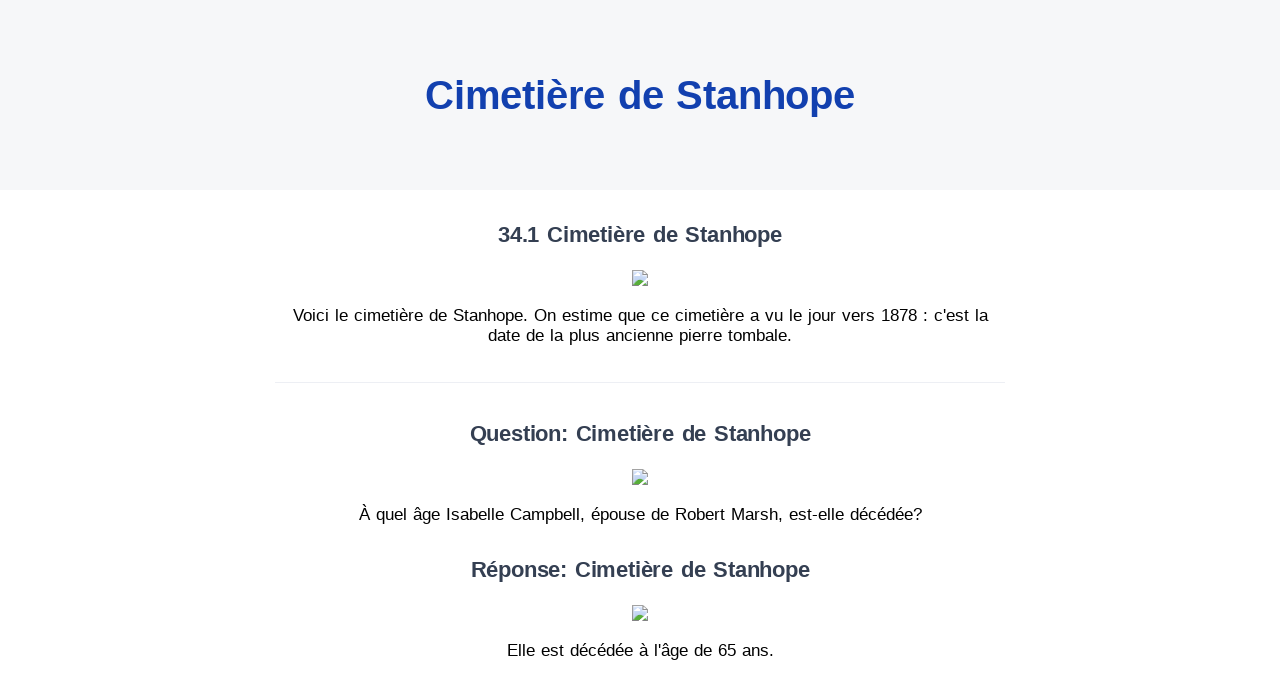

--- FILE ---
content_type: text/html; charset=UTF-8
request_url: https://baladodecouverte.com/circuits/135/poi/5395/cimetiere-de-stanhope
body_size: 11358
content:

<script type="text/javascript">

	function getBasePath() {
	    return "https://baladodecouverte.com/public/";
	}

	function getInnerText(obj) {
	    var hasInnerText = (obj.innerText != undefined) ? true : false;

	    if(!hasInnerText){
	        return obj.textContent;
	    } else {
	        return obj.innerText;
	    }
	}

	function array2json(arr) {
		var parts = [];
		var is_list = (Object.prototype.toString.apply(arr) === '[object Array]');

		for(var key in arr) {
			var value = arr[key];
			if(typeof value == "object") { //Custom handling for arrays
				if(is_list) parts.push(array2json(value)); /* :RECURSION: */
				else parts[key] = array2json(value); /* :RECURSION: */
			}
			else {
				var str = "";
				if(!is_list) str = '"' + key + '":';

				//Custom handling for multiple data types
				if(typeof value == "number") str += value; //Numbers
				else if(value === false) str += 'false'; //The booleans
				else if(value === true) str += 'true';
				else str += '"' + value + '"'; //All other things
				// :TODO: Is there any more datatype we should be in the lookout for? (Functions?)

				parts.push(str);
			}
		}
		var json = parts.join(",");

		if(is_list) return '[' + json + ']';//Return numerical JSON
		return '{' + json + '}';//Return associative JSON
	}

</script>
<!DOCTYPE html>
<html class="no-js" lang="fr">
<head>
  <!-- Start cookieyes banner --> 
  <script id="cookieyes" type="text/javascript" src="https://cdn-cookieyes.com/client_data/76954e146c8540242eef1d17/script.js"></script> 
  <script id="cookieyes" type="text/javascript" src="https://cdn-cookieyes.com/client_data/70537eccbc0631d9ea23f000/script.js"></script> 
  <script id="cookieyes" type="text/javascript" src="https://cdn-cookieyes.com/client_data/a7e519568934194f26ccecf0/script.js"></script>
  <!-- End cookieyes banner -->
  <meta charset="utf-8">
  <meta http-equiv="X-UA-Compatible" content="IE=edge">
  <meta property="fb:admins" content="625825949"/>
  <meta property="fb:admins" content="1246285854"/>
  <meta property="fb:app_id" content="359098887509508"/>
<!-- Google tag (gtag.js) -->
  <script async src="https://www.googletagmanager.com/gtag/js?id=G-081141TG69"></script>
  <script>
    window.dataLayer = window.dataLayer || [];
    function gtag(){dataLayer.push(arguments);}
    gtag('js', new Date());
  
    gtag('config', 'G-081141TG69');
  </script>

  <meta name="viewport" content="width=device-width, initial-scale=1.0, maximum-scale=1.0, user-scalable=no" />
  <script src="https://cdnjs.cloudflare.com/ajax/libs/jquery/3.6.0/jquery.min.js" integrity="sha512-894YE6QWD5I59HgZOGReFYm4dnWc1Qt5NtvYSaNcOP+u1T9qYdvdihz0PPSiiqn/+/3e7Jo4EaG7TubfWGUrMQ==" crossorigin="anonymous"></script>

  <meta name='robots' content='index, follow, max-image-preview:large, max-snippet:-1, max-video-preview:-1' />
	<style>img:is([sizes="auto" i], [sizes^="auto," i]) { contain-intrinsic-size: 3000px 1500px }</style>
	
	<!-- This site is optimized with the Yoast SEO plugin v26.0 - https://yoast.com/wordpress/plugins/seo/ -->
	<title>Cimetière de Stanhope | BaladoDécouverte</title>
	<meta name="description" content="Voici le cimeti&egrave;re de Stanhope. On estime que ce cimeti&egrave;re a vu le jour vers 1878 : c&#039;est la date de la plus ancienne pierre tombale." />
	<link rel="canonical" href="https://baladodecouverte.com/circuits/135/poi/5395/cimetiere-de-stanhope" />
	<meta property="og:locale" content="fr_FR" />
	<meta property="og:type" content="article" />
	<meta property="og:title" content="Cimetière de Stanhope | BaladoDécouverte" />
	<meta property="og:description" content="Voici le cimeti&egrave;re de Stanhope. On estime que ce cimeti&egrave;re a vu le jour vers 1878 : c&#039;est la date de la plus ancienne pierre tombale." />
	<meta property="og:url" content="https://baladodecouverte.com/circuits/135/poi/5395/cimetiere-de-stanhope" />
	<meta property="og:site_name" content="BaladoDécouverte" />
	<meta property="article:publisher" content="https://www.facebook.com/BaladoDecouverte" />
	<meta property="article:modified_time" content="2022-07-12T18:21:21+00:00" />
	<meta property="og:image" content="https://media.baladodecouverte.com/5/thumb_0_mffs1xj1.jpg" />
	<meta property="og:image:width" content="1431" />
	<meta property="og:image:height" content="1920" />
	<meta property="og:image:type" content="image/jpeg" />
	<meta name="twitter:card" content="summary_large_image" />
	<meta name="twitter:site" content="@BaladoFr" />
	<script type="application/ld+json" class="yoast-schema-graph">{"@context":"https://schema.org","@graph":[{"@type":"WebPage","@id":"https://baladodecouverte.com/point-interet","url":"https://baladodecouverte.com/point-interet","name":"Point d'intérêt - BaladoDécouverte","isPartOf":{"@id":"https://baladodecouverte.com/#website"},"primaryImageOfPage":{"@id":"https://baladodecouverte.com/point-interet#primaryimage"},"image":{"@id":"https://baladodecouverte.com/point-interet#primaryimage"},"thumbnailUrl":"https://baladodecouverte.com/wp-content/uploads/2022/03/balado-decouverte-tour-88.jpg","datePublished":"2022-03-03T20:31:27+00:00","dateModified":"2022-07-12T18:21:21+00:00","breadcrumb":{"@id":"https://baladodecouverte.com/point-interet#breadcrumb"},"inLanguage":"fr-FR","potentialAction":[{"@type":"ReadAction","target":["https://baladodecouverte.com/point-interet"]}]},{"@type":"ImageObject","inLanguage":"fr-FR","@id":"https://baladodecouverte.com/point-interet#primaryimage","url":"https://baladodecouverte.com/wp-content/uploads/2022/03/balado-decouverte-tour-88.jpg","contentUrl":"https://baladodecouverte.com/wp-content/uploads/2022/03/balado-decouverte-tour-88.jpg","width":1431,"height":1920},{"@type":"BreadcrumbList","@id":"https://baladodecouverte.com/point-interet#breadcrumb","itemListElement":[{"@type":"ListItem","position":1,"name":"Accueil","item":"https://baladodecouverte.com/"},{"@type":"ListItem","position":2,"name":"Point d&rsquo;intérêt"}]},{"@type":"WebSite","@id":"https://baladodecouverte.com/#website","url":"https://baladodecouverte.com/","name":"BaladoDécouverte","description":"Circuits interactifs guidés par GPS","publisher":{"@id":"https://baladodecouverte.com/#organization"},"potentialAction":[{"@type":"SearchAction","target":{"@type":"EntryPoint","urlTemplate":"https://baladodecouverte.com/?s={search_term_string}"},"query-input":{"@type":"PropertyValueSpecification","valueRequired":true,"valueName":"search_term_string"}}],"inLanguage":"fr-FR"},{"@type":"Organization","@id":"https://baladodecouverte.com/#organization","name":"BaladoDécouverte","url":"https://baladodecouverte.com/","logo":{"@type":"ImageObject","inLanguage":"fr-FR","@id":"https://baladodecouverte.com/#/schema/logo/image/","url":"https://baladodecouverte.com/wp-content/uploads/2022/01/logo-balado-decouverte-dm-blanc-crop69.svg","contentUrl":"https://baladodecouverte.com/wp-content/uploads/2022/01/logo-balado-decouverte-dm-blanc-crop69.svg","width":582,"height":173,"caption":"BaladoDécouverte"},"image":{"@id":"https://baladodecouverte.com/#/schema/logo/image/"},"sameAs":["https://www.facebook.com/BaladoDecouverte","https://x.com/BaladoFr"]}]}</script>
	<!-- / Yoast SEO plugin. -->


<link rel='dns-prefetch' href='//cdn.jsdelivr.net' />
<link href='https://fonts.gstatic.com' crossorigin rel='preconnect' />
<link rel='stylesheet' id='wpml-legacy-horizontal-list-0-css' href='https://baladodecouverte.com/wp-content/plugins/sitepress-multilingual-cms/templates/language-switchers/legacy-list-horizontal/style.min.css?ver=1' type='text/css' media='all' />
<link rel='stylesheet' id='bootstrapIcons-css' href='https://cdn.jsdelivr.net/npm/bootstrap-icons@1.7.1/font/bootstrap-icons.css?ver=1.7.1' type='text/css' media='all' />
<link rel='stylesheet' id='theme-css' href='https://baladodecouverte.com/wp-content/themes/balado/theme/css/b5st.css' type='text/css' media='all' />
<link rel='stylesheet' id='balado-plugin-css' href='https://baladodecouverte.com/wp-content/themes/balado/assets/css/plugins.css' type='text/css' media='all' />
<link rel='stylesheet' id='balado-css' href='https://baladodecouverte.com/wp-content/themes/balado/assets/css/style.css?ver=1' type='text/css' media='all' />
<link rel='stylesheet' id='color-css' href='https://baladodecouverte.com/wp-content/themes/balado/assets/css/color.css' type='text/css' media='all' />
<script type="text/javascript" id="wpml-cookie-js-extra">
/* <![CDATA[ */
var wpml_cookies = {"wp-wpml_current_language":{"value":"fr","expires":1,"path":"\/"}};
var wpml_cookies = {"wp-wpml_current_language":{"value":"fr","expires":1,"path":"\/"}};
/* ]]> */
</script>
<script type="text/javascript" src="https://baladodecouverte.com/wp-content/plugins/sitepress-multilingual-cms/res/js/cookies/language-cookie.js?ver=476000" id="wpml-cookie-js" defer="defer" data-wp-strategy="defer"></script>
<script type="text/javascript" id="wpml-xdomain-data-js-extra">
/* <![CDATA[ */
var wpml_xdomain_data = {"css_selector":"wpml-ls-item","ajax_url":"https:\/\/baladodecouverte.com\/wp-admin\/admin-ajax.php","current_lang":"fr","_nonce":"4beb707c64"};
/* ]]> */
</script>
<script type="text/javascript" src="https://baladodecouverte.com/wp-content/plugins/sitepress-multilingual-cms/res/js/xdomain-data.js?ver=476000" id="wpml-xdomain-data-js" defer="defer" data-wp-strategy="defer"></script>
<link rel="https://api.w.org/" href="https://baladodecouverte.com/wp-json/" /><link rel="alternate" title="JSON" type="application/json" href="https://baladodecouverte.com/wp-json/wp/v2/pages/717" /><link rel="alternate" title="oEmbed (JSON)" type="application/json+oembed" href="https://baladodecouverte.com/wp-json/oembed/1.0/embed?url=https%3A%2F%2Fbaladodecouverte.com%2Fpoint-interet" />
<link rel="alternate" title="oEmbed (XML)" type="text/xml+oembed" href="https://baladodecouverte.com/wp-json/oembed/1.0/embed?url=https%3A%2F%2Fbaladodecouverte.com%2Fpoint-interet&#038;format=xml" />
<meta name="generator" content="WPML ver:4.7.6 stt:1,4,2;" />
<meta name="generator" content="Elementor 3.32.3; features: additional_custom_breakpoints; settings: css_print_method-external, google_font-enabled, font_display-auto">
			<style>
				.e-con.e-parent:nth-of-type(n+4):not(.e-lazyloaded):not(.e-no-lazyload),
				.e-con.e-parent:nth-of-type(n+4):not(.e-lazyloaded):not(.e-no-lazyload) * {
					background-image: none !important;
				}
				@media screen and (max-height: 1024px) {
					.e-con.e-parent:nth-of-type(n+3):not(.e-lazyloaded):not(.e-no-lazyload),
					.e-con.e-parent:nth-of-type(n+3):not(.e-lazyloaded):not(.e-no-lazyload) * {
						background-image: none !important;
					}
				}
				@media screen and (max-height: 640px) {
					.e-con.e-parent:nth-of-type(n+2):not(.e-lazyloaded):not(.e-no-lazyload),
					.e-con.e-parent:nth-of-type(n+2):not(.e-lazyloaded):not(.e-no-lazyload) * {
						background-image: none !important;
					}
				}
			</style>
			<link rel="icon" href="https://baladodecouverte.com/wp-content/uploads/2022/02/cropped-balado-app-32x32.png" sizes="32x32" />
<link rel="icon" href="https://baladodecouverte.com/wp-content/uploads/2022/02/cropped-balado-app-192x192.png" sizes="192x192" />
<link rel="apple-touch-icon" href="https://baladodecouverte.com/wp-content/uploads/2022/02/cropped-balado-app-180x180.png" />
<meta name="msapplication-TileImage" content="https://baladodecouverte.com/wp-content/uploads/2022/02/cropped-balado-app-270x270.png" />
<noscript><style id="rocket-lazyload-nojs-css">.rll-youtube-player, [data-lazy-src]{display:none !important;}</style></noscript></head><script type='text/javascript' src='https://baladodecouverte.com/wp-content/themes/balado/assets/js/jwplayer.js'></script>
<script>
  jwplayer.key = "BSKywB1RpGg+OEnnGsXubJ3abxfkviGjTVx5IA==";
</script>

<section class="wrapper bg-gray">
  <div class="container pt-10 pt-md-12 pb-4 text-center">
    <div class="row">
      <div class="col-lg-8 col-xxl-7 mb-8 mx-auto text-center ">
        <h1 class="display-3" style="color:#1240AF">Cimetière de Stanhope</h1>
      </div>
    </div>
  </div>
</section>
<section class="wrapper bg-white">
  <div class="container pb-4 text-center">
    <div class="row">
      <!-- <div class="col-lg-8 col-xxl-7 mb-8 mx-auto text-center ">
        <h1 class="display-3" style="color:#1240AF">Cimetière de Stanhope</h1>
      </div> -->
      <div class="col-lg-8 mx-auto ">
        <div class="contents-container">
                                <div class="row spacer-bottom-lg">
              <div class="col-md-12">
                <h3 class="spacer-bottom-md">34.1 Cimetière de Stanhope</h3>
                <div style="font-size:17px">
                                    <a href="https://baladodiscovery.com/circuit-images/0_mffs1xj1" target="_blank"> <img class="content-image content-image-only" src="https://media.baladodecouverte.com/5/0_mffs1xj1.jpg" /> </a>
                    <div class="spacer-top-md"><p>Voici le cimeti&egrave;re de Stanhope. On estime que ce cimeti&egrave;re a vu le jour vers 1878 : c&#39;est la date de la plus ancienne pierre tombale.</p></div>
                                  </div>
              </div>
            </div>
            <hr>                      <div class="row spacer-bottom-lg">
              <div class="col-md-12">
                <h3 class="spacer-bottom-md">Question: Cimetière de Stanhope</h3>
                <div style="font-size:17px">
                                    <a href="https://baladodiscovery.com/circuit-images/51e6f6cc77e16" target="_blank"> <img class="content-image content-image-only" src="https://media.baladodecouverte.com/5/51e6f6cc77e16.jpg" /> </a>
                    <div class="spacer-top-md"><p>&Agrave; quel &acirc;ge Isabelle Campbell, &eacute;pouse de Robert Marsh, est-elle d&eacute;c&eacute;d&eacute;e?</p></div>
                                  </div>
              </div>
            </div>
                                  <div class="row spacer-bottom-lg">
              <div class="col-md-12">
                <h3 class="spacer-bottom-md">Réponse: Cimetière de Stanhope</h3>
                <div style="font-size:17px">
                                    <a href="https://baladodiscovery.com/circuit-images/51e6f72c8fb9e" target="_blank"> <img class="content-image content-image-only" src="https://media.baladodecouverte.com/5/51e6f72c8fb9e.jpg" /> </a>
                    <div class="spacer-top-md"><p>Elle est d&eacute;c&eacute;d&eacute;e &agrave; l&#39;&acirc;ge de 65 ans.</p></div>
                                  </div>
              </div>
            </div>
                      
        </div>

      </div>
    </div>
  </div>
  <!-- /.container -->
</section>
<!-- /section -->

<section class="bg-gray py-10">
  <div class="container text-center">
    <div class="row">
      <div class="col-lg-8 mx-auto">
        <div>

          <h3 data-cue="bfadeIn" data-delay="0" class="mb-5">
            Extrait de<br />
            <span class="text-dark">
              <a href="https://baladodecouverte.com/circuits/135/lacs-et-clochers-a-perte-de-vue-st-hermenegilde-et-dixville">Lacs et clochers à perte de vue (St-Herménégilde et Dixville)</a>            </span>

          </h3>
          <div id="full-tour-ad-left">
            <a href="https://baladodecouverte.com/circuits/135/lacs-et-clochers-a-perte-de-vue-st-hermenegilde-et-dixville">
              <div data-cue="bfadeIn" data-delay="150" class="col-9 mx-auto full-tour-ad-image">
                <img src="https://baladodecouverte.com/public/assets/upload_pic/resized_1340737785.jpg"  id="circuit-image-poi" width="98%" alt="Lacs et clochers à perte de vue (St-Herménégilde et Dixville)" title="Lacs et clochers à perte de vue (St-Herménégilde et Dixville)" />                <img class="full-tour-ad-iphone" src="https://baladodecouverte.com/wp-content/themes/balado/assets/img/phone-frame.png" alt="image circuit" />
              </div>

            </a>
            <br>
            <h5 class="h6 fw-normal mb-0">Présenté par : La Table de concertation culturelle de la MRC de Coaticook (TCCC)</h5>

          </div>
        </div>
        
        </div>
            </div>
          </div>
        </section>
        <section class="bg-white py-10">
        <div class="container text-center">
          <div class="row">
            <div class="col-lg-8 mx-auto">
        <div id="poi-map"></div>

        <div class="btn-group-xl" role="group" aria-label="Basic example">
          <a id="directions-button" class="btn btn-large btn-red my-2 mx-2 rounded-pill mb-0" href="#" target="_blank">Directions</a>
          <div class="copy-msg" style="display:none;">Lien copié avec succès!</div>
<div id="dropDownShare" class="dropdown text-center share-dropdown mb-0 btn-group">
<button class="btn btn-large my-2 mx-2 btn-blue rounded-pill btn-icon mx-auto mx-lg-0 btn-icon-start dropdown-toggle mb-0 me-0" data-bs-toggle="dropdown" aria-haspopup="true" aria-expanded="false">
        <i class="uil uil-share-alt"></i>Partager ce point d'intérêt</button>
    <div class="text-center dropdown-menu">
        <a class="dropdown-item" target="_blank" href="https://twitter.com/intent/tweet?text=https://baladodecouverte.com/circuits/135/poi/5395/cimetiere-de-stanhope"><svg xmlns="http://www.w3.org/2000/svg" width="20" height="24" viewBox="0 0 20 24"><path fill="currentColor" d="M8.5 2h2.5L11 2h-2.5zM13 2h2.5L15.5 2h-2.5zM10.5 2h5v0h-5zM8.5 2h5v0h-5zM10 2h3.5L13.5 2h-3.5z"><animate fill="freeze" attributeName="d" dur="0.8s" keyTimes="0;0.3;0.5;1" values="M8.5 2h2.5L11 2h-2.5zM13 2h2.5L15.5 2h-2.5zM10.5 2h5v0h-5zM8.5 2h5v0h-5zM10 2h3.5L13.5 2h-3.5z;M8.5 2h2.5L11 22h-2.5zM13 2h2.5L15.5 22h-2.5zM10.5 2h5v2h-5zM8.5 20h5v2h-5zM10 2h3.5L13.5 22h-3.5z;M8.5 2h2.5L11 22h-2.5zM13 2h2.5L15.5 22h-2.5zM10.5 2h5v2h-5zM8.5 20h5v2h-5zM10 2h3.5L13.5 22h-3.5z;M1 2h2.5L18.5 22h-2.5zM5.5 2h2.5L23 22h-2.5zM3 2h5v2h-5zM16 20h5v2h-5zM18.5 2h3.5L5 22h-3.5z"/></path></svg></a>
        <a class="dropdown-item" target="_blank" href="https://www.facebook.com/sharer/sharer.php?u=https://baladodecouverte.com/circuits/135/poi/5395/cimetiere-de-stanhope"><i class="uil uil-facebook-f"></i>Facebook</a>
        <a class="dropdown-item" target="_blank" href="https://www.linkedin.com/shareArticle?mini=true&url=https://baladodecouverte.com/circuits/135/poi/5395/cimetiere-de-stanhope"><i class="uil uil-linkedin"></i>Linkedin</a>
        <a class="dropdown-item" target="_blank" href="/cdn-cgi/l/email-protection#[base64]"><i class="uil uil-envelope"></i></i>Courriel</a>
        <button id="btnCopyLink" class="dropdown-item" onclick="copylink('https://baladodecouverte.com/circuits/135/poi/5395/cimetiere-de-stanhope');$('.copy-msg').fadeIn().delay(3000).fadeOut();"><i class="uil uil-copy"></i>Copier le lien</button>
    </div>
    <!--/.dropdown-menu -->
</div>
<!--/.share-dropdown -->

<script data-cfasync="false" src="/cdn-cgi/scripts/5c5dd728/cloudflare-static/email-decode.min.js"></script><script>
function copylink(share_url) {
  navigator.clipboard.writeText(share_url);
}
</script>

        </div>


        <hr>
        <div class="mt-6">
          <div class="spacer-top-md spacer-bottom-md text-center ">
            <a href="https://baladodecouverte.com">
              <img alt="logo" width="275" src="https://baladodecouverte.com/public/assets/images/Logo-Balado-Decouverte-Noir-fr.png" />
            </a>
          </div>
          <span data-cue="bfadeIn" data-delay="300" id="full_tour_ad_part" class="text-dark opacity-50 fs-16">
          Téléchargez l'application BaladoDécouverte (pour <a class="text-dark text-underline" href="https://play.google.com/store/apps/details?id=com.cinaxdev.balado" onclick="window.open(this.href); return false;">Android</a> et <a class="text-dark text-underline" href="https://apps.apple.com/ca/app/baladod%C3%A9couverte/id642622426?l=fr" onclick="window.open(this.href); return false;">iOS</a>) et accédez au plus vaste réseau francophone d’expériences de visites guidées en Amérique.    </span>
        </div>
      </div>
    </div>
  </div>
</section>
<!-- AddThis (async loaded) -->
<script type="text/javascript">
  var loadedAddThis = false;
  $("html").mousemove(function() {
    if (!loadedAddThis) {
      $.getScript("https://s7.addthis.com/js/250/addthis_widget.js?domready=1", function(d, s) {
        addthis.init();
      });
    }
    loadedAddThis = true;
  });
</script>

<!-- Leaflet -->
<link rel="stylesheet" href="https://unpkg.com/leaflet@1.7.1/dist/leaflet.css" integrity="sha512-xodZBNTC5n17Xt2atTPuE1HxjVMSvLVW9ocqUKLsCC5CXdbqCmblAshOMAS6/keqq/sMZMZ19scR4PsZChSR7A==" crossorigin="" />
<script src="https://unpkg.com/leaflet@1.7.1/dist/leaflet.js" integrity="sha512-XQoYMqMTK8LvdxXYG3nZ448hOEQiglfqkJs1NOQV44cWnUrBc8PkAOcXy20w0vlaXaVUearIOBhiXZ5V3ynxwA==" crossorigin=""></script>

<script>
  $(document).ready(function() {
    var map;
    var useCustomMap = 0;
    var dragging = screen.width <= 699 ? false : true;
    if (useCustomMap) {
      var customMapMetadata = JSON.parse('');
      $("#directions-button").attr('href', 'https://www.google.com/maps?saddr=My+Position&daddr=' + customMapMetadata.starting_poi_lat + ',' + customMapMetadata.starting_poi_long);
      map = L.map('poi-map', {
        center: [customMapMetadata.starting_poi_lat, customMapMetadata.starting_poi_long],
        zoom: 16,
        maxZoom: 17,
        scrollWheelZoom: false,
        dragging: dragging
      });
      L.tileLayer('https://{s}.tile.openstreetmap.org/{z}/{x}/{y}.png').addTo(map);
      L.marker([customMapMetadata.starting_poi_lat, customMapMetadata.starting_poi_long]).addTo(map)
      .bindPopup('Cimetière de Stanhope')
      .openPopup();
//ajusté le 18 avril 2024 pour montrer le starting POI
      // map = L.map('poi-map', {
      //   minZoom: 0,
      //   maxZoom: 4,
      //   zoom: 2,
      //   scrollWheelZoom: false,
      //   dragging: dragging,
      //   center: [45.02215908, -71.78686971],
      //   crs: L.CRS.Simple
      // });

//       var w = customMapMetadata.width,
//         h = customMapMetadata.height,
//         url = customMapMetadata.imageUrl;
// 
//       var southWest = map.unproject([0, h], map.getMaxZoom() - 1);
//       var northEast = map.unproject([w, 0], map.getMaxZoom() - 1);
//       var bounds = new L.LatLngBounds(southWest, northEast);
//       L.imageOverlay(url, bounds).addTo(map);
//       map.setMaxBounds(bounds.pad(0.2));
    } else {
      $("#directions-button").attr('href', 'https://www.google.com/maps?saddr=My+Position&daddr=' + '45.02215908,-71.78686971');

      map = L.map('poi-map', {
        center: [45.02215908, -71.78686971],
        zoom: 16,
        maxZoom: 17,
        scrollWheelZoom: false,
        dragging: dragging
      });
      L.tileLayer('https://{s}.tile.openstreetmap.org/{z}/{x}/{y}.png').addTo(map);
      L.marker([45.02215908, -71.78686971]).addTo(map)
      .bindPopup('Cimetière de Stanhope')
      .openPopup();
    }

    
  });

  document.addEventListener("play", function(evt) {
     if(this.$AudioPlaying && this.$AudioPlaying !== evt.target){
        $('audio').each(function() { this.pause(); });
        $('video').each(function() { this.pause(); });
      }
     this.$AudioPlaying = evt.target;
     this.$AudioPlaying.play();
  }, true);
</script>
<style>

  a.panoramaLogo{
    display: block;
    position: relative;
  }
  a.panoramaLogo:after {
    display: block;
    position: absolute;
    content: '';
    width: 174px;
    height: 150px;
    left: 50%;
    top: 50%;
    transform: translate(-50%,-50%);
    background: transparent url('https://baladodecouverte.com/wp-content/themes/balado/assets/img/360-white-250px.png') no-repeat;
  }

  .contents-container .row{
    display: block;
  }

  .spacer-bottom-md{
    margin: 20px 0px;
  }
  .spacer-bottom-lg{
    margin: 30px 0px;
  }

  hr {
    margin: 1.8rem 0px;
  }

  .contents-container {
    color: #000;
  }

  img.img-responsive,
  .img-responsive img{
    max-height: 600px;
    margin-bottom: 0px !important;
  }

  .content-image-only{
    margin-bottom: 20px;
    max-height: 600px;
  }

  @media (max-width: 450px) {
    .content-image-only{
      max-height: 400px;
    }
  }

  .text-dark a {
    text-decoration: underline;
    color: var(--color-dark);
  }

  #circuit-image-poi {
    position: absolute;
    top: 0px;
    left: 0px;
    width: 100%;
    height: 100%;
    z-index: 0;
  }

  .full-tour-ad-image {
    position: relative;
  }

  .full-tour-ad-iphone {
    position: relative;
    width: 100%;
    height: auto;
    z-index: 9;
  }

  #poi-map {
    width: 100%;
    height: 300px;
    margin-bottom: 30px;
  }

  .contents-container img {
    margin-bottom: 20px;
  }
</style>

<script src="https://cdn.jsdelivr.net/npm/bootstrap@5.1.1/dist/js/bootstrap.bundle.min.js" integrity="sha384-/bQdsTh/da6pkI1MST/rWKFNjaCP5gBSY4sEBT38Q/9RBh9AH40zEOg7Hlq2THRZ" crossorigin="anonymous"></script>
<script src="https://baladodecouverte.com/wp-content/themes/balado/assets/js/plugins.js"></script>

<script src="https://baladodecouverte.com/wp-content/themes/balado/assets/js/theme.js"></script>
<div id="fb-root"></div>
<script async defer crossorigin="anonymous" src="https://connect.facebook.net/fr_FR/sdk.js#xfbml=1&version=v23.0&appId=359098887509508&autoLogAppEvents=1" nonce="FukZED05"></script>


<script>
jQuery( document ).ready(function() {
   $("#mc4wp-label").text("Entrez votre courriel");
   $("#mc4wp-btn").val("M'abonner");
});
</script>
<script type="speculationrules">
{"prefetch":[{"source":"document","where":{"and":[{"href_matches":"\/*"},{"not":{"href_matches":["\/wp-*.php","\/wp-admin\/*","\/wp-content\/uploads\/*","\/wp-content\/*","\/wp-content\/plugins\/*","\/wp-content\/themes\/balado\/*","\/*\\?(.+)"]}},{"not":{"selector_matches":"a[rel~=\"nofollow\"]"}},{"not":{"selector_matches":".no-prefetch, .no-prefetch a"}}]},"eagerness":"conservative"}]}
</script>
			<script>
				const lazyloadRunObserver = () => {
					const lazyloadBackgrounds = document.querySelectorAll( `.e-con.e-parent:not(.e-lazyloaded)` );
					const lazyloadBackgroundObserver = new IntersectionObserver( ( entries ) => {
						entries.forEach( ( entry ) => {
							if ( entry.isIntersecting ) {
								let lazyloadBackground = entry.target;
								if( lazyloadBackground ) {
									lazyloadBackground.classList.add( 'e-lazyloaded' );
								}
								lazyloadBackgroundObserver.unobserve( entry.target );
							}
						});
					}, { rootMargin: '200px 0px 200px 0px' } );
					lazyloadBackgrounds.forEach( ( lazyloadBackground ) => {
						lazyloadBackgroundObserver.observe( lazyloadBackground );
					} );
				};
				const events = [
					'DOMContentLoaded',
					'elementor/lazyload/observe',
				];
				events.forEach( ( event ) => {
					document.addEventListener( event, lazyloadRunObserver );
				} );
			</script>
			<script type="text/javascript" id="rocket-browser-checker-js-after">
/* <![CDATA[ */
"use strict";var _createClass=function(){function defineProperties(target,props){for(var i=0;i<props.length;i++){var descriptor=props[i];descriptor.enumerable=descriptor.enumerable||!1,descriptor.configurable=!0,"value"in descriptor&&(descriptor.writable=!0),Object.defineProperty(target,descriptor.key,descriptor)}}return function(Constructor,protoProps,staticProps){return protoProps&&defineProperties(Constructor.prototype,protoProps),staticProps&&defineProperties(Constructor,staticProps),Constructor}}();function _classCallCheck(instance,Constructor){if(!(instance instanceof Constructor))throw new TypeError("Cannot call a class as a function")}var RocketBrowserCompatibilityChecker=function(){function RocketBrowserCompatibilityChecker(options){_classCallCheck(this,RocketBrowserCompatibilityChecker),this.passiveSupported=!1,this._checkPassiveOption(this),this.options=!!this.passiveSupported&&options}return _createClass(RocketBrowserCompatibilityChecker,[{key:"_checkPassiveOption",value:function(self){try{var options={get passive(){return!(self.passiveSupported=!0)}};window.addEventListener("test",null,options),window.removeEventListener("test",null,options)}catch(err){self.passiveSupported=!1}}},{key:"initRequestIdleCallback",value:function(){!1 in window&&(window.requestIdleCallback=function(cb){var start=Date.now();return setTimeout(function(){cb({didTimeout:!1,timeRemaining:function(){return Math.max(0,50-(Date.now()-start))}})},1)}),!1 in window&&(window.cancelIdleCallback=function(id){return clearTimeout(id)})}},{key:"isDataSaverModeOn",value:function(){return"connection"in navigator&&!0===navigator.connection.saveData}},{key:"supportsLinkPrefetch",value:function(){var elem=document.createElement("link");return elem.relList&&elem.relList.supports&&elem.relList.supports("prefetch")&&window.IntersectionObserver&&"isIntersecting"in IntersectionObserverEntry.prototype}},{key:"isSlowConnection",value:function(){return"connection"in navigator&&"effectiveType"in navigator.connection&&("2g"===navigator.connection.effectiveType||"slow-2g"===navigator.connection.effectiveType)}}]),RocketBrowserCompatibilityChecker}();
/* ]]> */
</script>
<script type="text/javascript" id="rocket-preload-links-js-extra">
/* <![CDATA[ */
var RocketPreloadLinksConfig = {"excludeUris":"\/connexion|\/mot-de-passe-oublie|\/connection|\/acceso|\/contenu-image-seul|\/circuit-image|\/|\/forgot-your-password|\/contrasena-olvidada|\/(?:.+\/)?feed(?:\/(?:.+\/?)?)?$|\/(?:.+\/)?embed\/|\/(index.php\/)?(.*)wp-json(\/.*|$)|\/refer\/|\/go\/|\/recommend\/|\/recommends\/","usesTrailingSlash":"","imageExt":"jpg|jpeg|gif|png|tiff|bmp|webp|avif|pdf|doc|docx|xls|xlsx|php","fileExt":"jpg|jpeg|gif|png|tiff|bmp|webp|avif|pdf|doc|docx|xls|xlsx|php|html|htm","siteUrl":"https:\/\/baladodecouverte.com","onHoverDelay":"100","rateThrottle":"3"};
/* ]]> */
</script>
<script type="text/javascript" id="rocket-preload-links-js-after">
/* <![CDATA[ */
(function() {
"use strict";var r="function"==typeof Symbol&&"symbol"==typeof Symbol.iterator?function(e){return typeof e}:function(e){return e&&"function"==typeof Symbol&&e.constructor===Symbol&&e!==Symbol.prototype?"symbol":typeof e},e=function(){function i(e,t){for(var n=0;n<t.length;n++){var i=t[n];i.enumerable=i.enumerable||!1,i.configurable=!0,"value"in i&&(i.writable=!0),Object.defineProperty(e,i.key,i)}}return function(e,t,n){return t&&i(e.prototype,t),n&&i(e,n),e}}();function i(e,t){if(!(e instanceof t))throw new TypeError("Cannot call a class as a function")}var t=function(){function n(e,t){i(this,n),this.browser=e,this.config=t,this.options=this.browser.options,this.prefetched=new Set,this.eventTime=null,this.threshold=1111,this.numOnHover=0}return e(n,[{key:"init",value:function(){!this.browser.supportsLinkPrefetch()||this.browser.isDataSaverModeOn()||this.browser.isSlowConnection()||(this.regex={excludeUris:RegExp(this.config.excludeUris,"i"),images:RegExp(".("+this.config.imageExt+")$","i"),fileExt:RegExp(".("+this.config.fileExt+")$","i")},this._initListeners(this))}},{key:"_initListeners",value:function(e){-1<this.config.onHoverDelay&&document.addEventListener("mouseover",e.listener.bind(e),e.listenerOptions),document.addEventListener("mousedown",e.listener.bind(e),e.listenerOptions),document.addEventListener("touchstart",e.listener.bind(e),e.listenerOptions)}},{key:"listener",value:function(e){var t=e.target.closest("a"),n=this._prepareUrl(t);if(null!==n)switch(e.type){case"mousedown":case"touchstart":this._addPrefetchLink(n);break;case"mouseover":this._earlyPrefetch(t,n,"mouseout")}}},{key:"_earlyPrefetch",value:function(t,e,n){var i=this,r=setTimeout(function(){if(r=null,0===i.numOnHover)setTimeout(function(){return i.numOnHover=0},1e3);else if(i.numOnHover>i.config.rateThrottle)return;i.numOnHover++,i._addPrefetchLink(e)},this.config.onHoverDelay);t.addEventListener(n,function e(){t.removeEventListener(n,e,{passive:!0}),null!==r&&(clearTimeout(r),r=null)},{passive:!0})}},{key:"_addPrefetchLink",value:function(i){return this.prefetched.add(i.href),new Promise(function(e,t){var n=document.createElement("link");n.rel="prefetch",n.href=i.href,n.onload=e,n.onerror=t,document.head.appendChild(n)}).catch(function(){})}},{key:"_prepareUrl",value:function(e){if(null===e||"object"!==(void 0===e?"undefined":r(e))||!1 in e||-1===["http:","https:"].indexOf(e.protocol))return null;var t=e.href.substring(0,this.config.siteUrl.length),n=this._getPathname(e.href,t),i={original:e.href,protocol:e.protocol,origin:t,pathname:n,href:t+n};return this._isLinkOk(i)?i:null}},{key:"_getPathname",value:function(e,t){var n=t?e.substring(this.config.siteUrl.length):e;return n.startsWith("/")||(n="/"+n),this._shouldAddTrailingSlash(n)?n+"/":n}},{key:"_shouldAddTrailingSlash",value:function(e){return this.config.usesTrailingSlash&&!e.endsWith("/")&&!this.regex.fileExt.test(e)}},{key:"_isLinkOk",value:function(e){return null!==e&&"object"===(void 0===e?"undefined":r(e))&&(!this.prefetched.has(e.href)&&e.origin===this.config.siteUrl&&-1===e.href.indexOf("?")&&-1===e.href.indexOf("#")&&!this.regex.excludeUris.test(e.href)&&!this.regex.images.test(e.href))}}],[{key:"run",value:function(){"undefined"!=typeof RocketPreloadLinksConfig&&new n(new RocketBrowserCompatibilityChecker({capture:!0,passive:!0}),RocketPreloadLinksConfig).init()}}]),n}();t.run();
}());
/* ]]> */
</script>
<script type="text/javascript" src="https://www.google.com/recaptcha/api.js?render=6Leh6n4eAAAAAEY52VHbLc7-zwemWONVHPsRG7gW&amp;ver=3.0" id="google-recaptcha-js"></script>
<script type="text/javascript" src="https://baladodecouverte.com/wp-includes/js/dist/vendor/wp-polyfill.min.js?ver=3.15.0" id="wp-polyfill-js"></script>
<script type="text/javascript" id="wpcf7-recaptcha-js-before">
/* <![CDATA[ */
var wpcf7_recaptcha = {
    "sitekey": "6Leh6n4eAAAAAEY52VHbLc7-zwemWONVHPsRG7gW",
    "actions": {
        "homepage": "homepage",
        "contactform": "contactform"
    }
};
/* ]]> */
</script>
<script type="text/javascript" src="https://baladodecouverte.com/wp-content/plugins/contact-form-7/modules/recaptcha/index.js?ver=6.1.4" id="wpcf7-recaptcha-js"></script>
<script>window.lazyLoadOptions=[{elements_selector:"img[data-lazy-src],.rocket-lazyload",data_src:"lazy-src",data_srcset:"lazy-srcset",data_sizes:"lazy-sizes",class_loading:"lazyloading",class_loaded:"lazyloaded",threshold:300,callback_loaded:function(element){if(element.tagName==="IFRAME"&&element.dataset.rocketLazyload=="fitvidscompatible"){if(element.classList.contains("lazyloaded")){if(typeof window.jQuery!="undefined"){if(jQuery.fn.fitVids){jQuery(element).parent().fitVids()}}}}}},{elements_selector:".rocket-lazyload",data_src:"lazy-src",data_srcset:"lazy-srcset",data_sizes:"lazy-sizes",class_loading:"lazyloading",class_loaded:"lazyloaded",threshold:300,}];window.addEventListener('LazyLoad::Initialized',function(e){var lazyLoadInstance=e.detail.instance;if(window.MutationObserver){var observer=new MutationObserver(function(mutations){var image_count=0;var iframe_count=0;var rocketlazy_count=0;mutations.forEach(function(mutation){for(var i=0;i<mutation.addedNodes.length;i++){if(typeof mutation.addedNodes[i].getElementsByTagName!=='function'){continue}
if(typeof mutation.addedNodes[i].getElementsByClassName!=='function'){continue}
images=mutation.addedNodes[i].getElementsByTagName('img');is_image=mutation.addedNodes[i].tagName=="IMG";iframes=mutation.addedNodes[i].getElementsByTagName('iframe');is_iframe=mutation.addedNodes[i].tagName=="IFRAME";rocket_lazy=mutation.addedNodes[i].getElementsByClassName('rocket-lazyload');image_count+=images.length;iframe_count+=iframes.length;rocketlazy_count+=rocket_lazy.length;if(is_image){image_count+=1}
if(is_iframe){iframe_count+=1}}});if(image_count>0||iframe_count>0||rocketlazy_count>0){lazyLoadInstance.update()}});var b=document.getElementsByTagName("body")[0];var config={childList:!0,subtree:!0};observer.observe(b,config)}},!1)</script><script data-no-minify="1" async src="https://baladodecouverte.com/wp-content/plugins/wp-rocket/assets/js/lazyload/17.8.3/lazyload.min.js"></script></body>

</html>
<!-- This website is like a Rocket, isn't it? Performance optimized by WP Rocket. Learn more: https://wp-rocket.me --><script defer src="https://static.cloudflareinsights.com/beacon.min.js/vcd15cbe7772f49c399c6a5babf22c1241717689176015" integrity="sha512-ZpsOmlRQV6y907TI0dKBHq9Md29nnaEIPlkf84rnaERnq6zvWvPUqr2ft8M1aS28oN72PdrCzSjY4U6VaAw1EQ==" data-cf-beacon='{"version":"2024.11.0","token":"15a6adf32b24482ba5edd4e56a05566b","r":1,"server_timing":{"name":{"cfCacheStatus":true,"cfEdge":true,"cfExtPri":true,"cfL4":true,"cfOrigin":true,"cfSpeedBrain":true},"location_startswith":null}}' crossorigin="anonymous"></script>


--- FILE ---
content_type: text/html; charset=utf-8
request_url: https://www.google.com/recaptcha/api2/anchor?ar=1&k=6Leh6n4eAAAAAEY52VHbLc7-zwemWONVHPsRG7gW&co=aHR0cHM6Ly9iYWxhZG9kZWNvdXZlcnRlLmNvbTo0NDM.&hl=en&v=7gg7H51Q-naNfhmCP3_R47ho&size=invisible&anchor-ms=20000&execute-ms=30000&cb=tdessr6s5s93
body_size: 47808
content:
<!DOCTYPE HTML><html dir="ltr" lang="en"><head><meta http-equiv="Content-Type" content="text/html; charset=UTF-8">
<meta http-equiv="X-UA-Compatible" content="IE=edge">
<title>reCAPTCHA</title>
<style type="text/css">
/* cyrillic-ext */
@font-face {
  font-family: 'Roboto';
  font-style: normal;
  font-weight: 400;
  font-stretch: 100%;
  src: url(//fonts.gstatic.com/s/roboto/v48/KFO7CnqEu92Fr1ME7kSn66aGLdTylUAMa3GUBHMdazTgWw.woff2) format('woff2');
  unicode-range: U+0460-052F, U+1C80-1C8A, U+20B4, U+2DE0-2DFF, U+A640-A69F, U+FE2E-FE2F;
}
/* cyrillic */
@font-face {
  font-family: 'Roboto';
  font-style: normal;
  font-weight: 400;
  font-stretch: 100%;
  src: url(//fonts.gstatic.com/s/roboto/v48/KFO7CnqEu92Fr1ME7kSn66aGLdTylUAMa3iUBHMdazTgWw.woff2) format('woff2');
  unicode-range: U+0301, U+0400-045F, U+0490-0491, U+04B0-04B1, U+2116;
}
/* greek-ext */
@font-face {
  font-family: 'Roboto';
  font-style: normal;
  font-weight: 400;
  font-stretch: 100%;
  src: url(//fonts.gstatic.com/s/roboto/v48/KFO7CnqEu92Fr1ME7kSn66aGLdTylUAMa3CUBHMdazTgWw.woff2) format('woff2');
  unicode-range: U+1F00-1FFF;
}
/* greek */
@font-face {
  font-family: 'Roboto';
  font-style: normal;
  font-weight: 400;
  font-stretch: 100%;
  src: url(//fonts.gstatic.com/s/roboto/v48/KFO7CnqEu92Fr1ME7kSn66aGLdTylUAMa3-UBHMdazTgWw.woff2) format('woff2');
  unicode-range: U+0370-0377, U+037A-037F, U+0384-038A, U+038C, U+038E-03A1, U+03A3-03FF;
}
/* math */
@font-face {
  font-family: 'Roboto';
  font-style: normal;
  font-weight: 400;
  font-stretch: 100%;
  src: url(//fonts.gstatic.com/s/roboto/v48/KFO7CnqEu92Fr1ME7kSn66aGLdTylUAMawCUBHMdazTgWw.woff2) format('woff2');
  unicode-range: U+0302-0303, U+0305, U+0307-0308, U+0310, U+0312, U+0315, U+031A, U+0326-0327, U+032C, U+032F-0330, U+0332-0333, U+0338, U+033A, U+0346, U+034D, U+0391-03A1, U+03A3-03A9, U+03B1-03C9, U+03D1, U+03D5-03D6, U+03F0-03F1, U+03F4-03F5, U+2016-2017, U+2034-2038, U+203C, U+2040, U+2043, U+2047, U+2050, U+2057, U+205F, U+2070-2071, U+2074-208E, U+2090-209C, U+20D0-20DC, U+20E1, U+20E5-20EF, U+2100-2112, U+2114-2115, U+2117-2121, U+2123-214F, U+2190, U+2192, U+2194-21AE, U+21B0-21E5, U+21F1-21F2, U+21F4-2211, U+2213-2214, U+2216-22FF, U+2308-230B, U+2310, U+2319, U+231C-2321, U+2336-237A, U+237C, U+2395, U+239B-23B7, U+23D0, U+23DC-23E1, U+2474-2475, U+25AF, U+25B3, U+25B7, U+25BD, U+25C1, U+25CA, U+25CC, U+25FB, U+266D-266F, U+27C0-27FF, U+2900-2AFF, U+2B0E-2B11, U+2B30-2B4C, U+2BFE, U+3030, U+FF5B, U+FF5D, U+1D400-1D7FF, U+1EE00-1EEFF;
}
/* symbols */
@font-face {
  font-family: 'Roboto';
  font-style: normal;
  font-weight: 400;
  font-stretch: 100%;
  src: url(//fonts.gstatic.com/s/roboto/v48/KFO7CnqEu92Fr1ME7kSn66aGLdTylUAMaxKUBHMdazTgWw.woff2) format('woff2');
  unicode-range: U+0001-000C, U+000E-001F, U+007F-009F, U+20DD-20E0, U+20E2-20E4, U+2150-218F, U+2190, U+2192, U+2194-2199, U+21AF, U+21E6-21F0, U+21F3, U+2218-2219, U+2299, U+22C4-22C6, U+2300-243F, U+2440-244A, U+2460-24FF, U+25A0-27BF, U+2800-28FF, U+2921-2922, U+2981, U+29BF, U+29EB, U+2B00-2BFF, U+4DC0-4DFF, U+FFF9-FFFB, U+10140-1018E, U+10190-1019C, U+101A0, U+101D0-101FD, U+102E0-102FB, U+10E60-10E7E, U+1D2C0-1D2D3, U+1D2E0-1D37F, U+1F000-1F0FF, U+1F100-1F1AD, U+1F1E6-1F1FF, U+1F30D-1F30F, U+1F315, U+1F31C, U+1F31E, U+1F320-1F32C, U+1F336, U+1F378, U+1F37D, U+1F382, U+1F393-1F39F, U+1F3A7-1F3A8, U+1F3AC-1F3AF, U+1F3C2, U+1F3C4-1F3C6, U+1F3CA-1F3CE, U+1F3D4-1F3E0, U+1F3ED, U+1F3F1-1F3F3, U+1F3F5-1F3F7, U+1F408, U+1F415, U+1F41F, U+1F426, U+1F43F, U+1F441-1F442, U+1F444, U+1F446-1F449, U+1F44C-1F44E, U+1F453, U+1F46A, U+1F47D, U+1F4A3, U+1F4B0, U+1F4B3, U+1F4B9, U+1F4BB, U+1F4BF, U+1F4C8-1F4CB, U+1F4D6, U+1F4DA, U+1F4DF, U+1F4E3-1F4E6, U+1F4EA-1F4ED, U+1F4F7, U+1F4F9-1F4FB, U+1F4FD-1F4FE, U+1F503, U+1F507-1F50B, U+1F50D, U+1F512-1F513, U+1F53E-1F54A, U+1F54F-1F5FA, U+1F610, U+1F650-1F67F, U+1F687, U+1F68D, U+1F691, U+1F694, U+1F698, U+1F6AD, U+1F6B2, U+1F6B9-1F6BA, U+1F6BC, U+1F6C6-1F6CF, U+1F6D3-1F6D7, U+1F6E0-1F6EA, U+1F6F0-1F6F3, U+1F6F7-1F6FC, U+1F700-1F7FF, U+1F800-1F80B, U+1F810-1F847, U+1F850-1F859, U+1F860-1F887, U+1F890-1F8AD, U+1F8B0-1F8BB, U+1F8C0-1F8C1, U+1F900-1F90B, U+1F93B, U+1F946, U+1F984, U+1F996, U+1F9E9, U+1FA00-1FA6F, U+1FA70-1FA7C, U+1FA80-1FA89, U+1FA8F-1FAC6, U+1FACE-1FADC, U+1FADF-1FAE9, U+1FAF0-1FAF8, U+1FB00-1FBFF;
}
/* vietnamese */
@font-face {
  font-family: 'Roboto';
  font-style: normal;
  font-weight: 400;
  font-stretch: 100%;
  src: url(//fonts.gstatic.com/s/roboto/v48/KFO7CnqEu92Fr1ME7kSn66aGLdTylUAMa3OUBHMdazTgWw.woff2) format('woff2');
  unicode-range: U+0102-0103, U+0110-0111, U+0128-0129, U+0168-0169, U+01A0-01A1, U+01AF-01B0, U+0300-0301, U+0303-0304, U+0308-0309, U+0323, U+0329, U+1EA0-1EF9, U+20AB;
}
/* latin-ext */
@font-face {
  font-family: 'Roboto';
  font-style: normal;
  font-weight: 400;
  font-stretch: 100%;
  src: url(//fonts.gstatic.com/s/roboto/v48/KFO7CnqEu92Fr1ME7kSn66aGLdTylUAMa3KUBHMdazTgWw.woff2) format('woff2');
  unicode-range: U+0100-02BA, U+02BD-02C5, U+02C7-02CC, U+02CE-02D7, U+02DD-02FF, U+0304, U+0308, U+0329, U+1D00-1DBF, U+1E00-1E9F, U+1EF2-1EFF, U+2020, U+20A0-20AB, U+20AD-20C0, U+2113, U+2C60-2C7F, U+A720-A7FF;
}
/* latin */
@font-face {
  font-family: 'Roboto';
  font-style: normal;
  font-weight: 400;
  font-stretch: 100%;
  src: url(//fonts.gstatic.com/s/roboto/v48/KFO7CnqEu92Fr1ME7kSn66aGLdTylUAMa3yUBHMdazQ.woff2) format('woff2');
  unicode-range: U+0000-00FF, U+0131, U+0152-0153, U+02BB-02BC, U+02C6, U+02DA, U+02DC, U+0304, U+0308, U+0329, U+2000-206F, U+20AC, U+2122, U+2191, U+2193, U+2212, U+2215, U+FEFF, U+FFFD;
}
/* cyrillic-ext */
@font-face {
  font-family: 'Roboto';
  font-style: normal;
  font-weight: 500;
  font-stretch: 100%;
  src: url(//fonts.gstatic.com/s/roboto/v48/KFO7CnqEu92Fr1ME7kSn66aGLdTylUAMa3GUBHMdazTgWw.woff2) format('woff2');
  unicode-range: U+0460-052F, U+1C80-1C8A, U+20B4, U+2DE0-2DFF, U+A640-A69F, U+FE2E-FE2F;
}
/* cyrillic */
@font-face {
  font-family: 'Roboto';
  font-style: normal;
  font-weight: 500;
  font-stretch: 100%;
  src: url(//fonts.gstatic.com/s/roboto/v48/KFO7CnqEu92Fr1ME7kSn66aGLdTylUAMa3iUBHMdazTgWw.woff2) format('woff2');
  unicode-range: U+0301, U+0400-045F, U+0490-0491, U+04B0-04B1, U+2116;
}
/* greek-ext */
@font-face {
  font-family: 'Roboto';
  font-style: normal;
  font-weight: 500;
  font-stretch: 100%;
  src: url(//fonts.gstatic.com/s/roboto/v48/KFO7CnqEu92Fr1ME7kSn66aGLdTylUAMa3CUBHMdazTgWw.woff2) format('woff2');
  unicode-range: U+1F00-1FFF;
}
/* greek */
@font-face {
  font-family: 'Roboto';
  font-style: normal;
  font-weight: 500;
  font-stretch: 100%;
  src: url(//fonts.gstatic.com/s/roboto/v48/KFO7CnqEu92Fr1ME7kSn66aGLdTylUAMa3-UBHMdazTgWw.woff2) format('woff2');
  unicode-range: U+0370-0377, U+037A-037F, U+0384-038A, U+038C, U+038E-03A1, U+03A3-03FF;
}
/* math */
@font-face {
  font-family: 'Roboto';
  font-style: normal;
  font-weight: 500;
  font-stretch: 100%;
  src: url(//fonts.gstatic.com/s/roboto/v48/KFO7CnqEu92Fr1ME7kSn66aGLdTylUAMawCUBHMdazTgWw.woff2) format('woff2');
  unicode-range: U+0302-0303, U+0305, U+0307-0308, U+0310, U+0312, U+0315, U+031A, U+0326-0327, U+032C, U+032F-0330, U+0332-0333, U+0338, U+033A, U+0346, U+034D, U+0391-03A1, U+03A3-03A9, U+03B1-03C9, U+03D1, U+03D5-03D6, U+03F0-03F1, U+03F4-03F5, U+2016-2017, U+2034-2038, U+203C, U+2040, U+2043, U+2047, U+2050, U+2057, U+205F, U+2070-2071, U+2074-208E, U+2090-209C, U+20D0-20DC, U+20E1, U+20E5-20EF, U+2100-2112, U+2114-2115, U+2117-2121, U+2123-214F, U+2190, U+2192, U+2194-21AE, U+21B0-21E5, U+21F1-21F2, U+21F4-2211, U+2213-2214, U+2216-22FF, U+2308-230B, U+2310, U+2319, U+231C-2321, U+2336-237A, U+237C, U+2395, U+239B-23B7, U+23D0, U+23DC-23E1, U+2474-2475, U+25AF, U+25B3, U+25B7, U+25BD, U+25C1, U+25CA, U+25CC, U+25FB, U+266D-266F, U+27C0-27FF, U+2900-2AFF, U+2B0E-2B11, U+2B30-2B4C, U+2BFE, U+3030, U+FF5B, U+FF5D, U+1D400-1D7FF, U+1EE00-1EEFF;
}
/* symbols */
@font-face {
  font-family: 'Roboto';
  font-style: normal;
  font-weight: 500;
  font-stretch: 100%;
  src: url(//fonts.gstatic.com/s/roboto/v48/KFO7CnqEu92Fr1ME7kSn66aGLdTylUAMaxKUBHMdazTgWw.woff2) format('woff2');
  unicode-range: U+0001-000C, U+000E-001F, U+007F-009F, U+20DD-20E0, U+20E2-20E4, U+2150-218F, U+2190, U+2192, U+2194-2199, U+21AF, U+21E6-21F0, U+21F3, U+2218-2219, U+2299, U+22C4-22C6, U+2300-243F, U+2440-244A, U+2460-24FF, U+25A0-27BF, U+2800-28FF, U+2921-2922, U+2981, U+29BF, U+29EB, U+2B00-2BFF, U+4DC0-4DFF, U+FFF9-FFFB, U+10140-1018E, U+10190-1019C, U+101A0, U+101D0-101FD, U+102E0-102FB, U+10E60-10E7E, U+1D2C0-1D2D3, U+1D2E0-1D37F, U+1F000-1F0FF, U+1F100-1F1AD, U+1F1E6-1F1FF, U+1F30D-1F30F, U+1F315, U+1F31C, U+1F31E, U+1F320-1F32C, U+1F336, U+1F378, U+1F37D, U+1F382, U+1F393-1F39F, U+1F3A7-1F3A8, U+1F3AC-1F3AF, U+1F3C2, U+1F3C4-1F3C6, U+1F3CA-1F3CE, U+1F3D4-1F3E0, U+1F3ED, U+1F3F1-1F3F3, U+1F3F5-1F3F7, U+1F408, U+1F415, U+1F41F, U+1F426, U+1F43F, U+1F441-1F442, U+1F444, U+1F446-1F449, U+1F44C-1F44E, U+1F453, U+1F46A, U+1F47D, U+1F4A3, U+1F4B0, U+1F4B3, U+1F4B9, U+1F4BB, U+1F4BF, U+1F4C8-1F4CB, U+1F4D6, U+1F4DA, U+1F4DF, U+1F4E3-1F4E6, U+1F4EA-1F4ED, U+1F4F7, U+1F4F9-1F4FB, U+1F4FD-1F4FE, U+1F503, U+1F507-1F50B, U+1F50D, U+1F512-1F513, U+1F53E-1F54A, U+1F54F-1F5FA, U+1F610, U+1F650-1F67F, U+1F687, U+1F68D, U+1F691, U+1F694, U+1F698, U+1F6AD, U+1F6B2, U+1F6B9-1F6BA, U+1F6BC, U+1F6C6-1F6CF, U+1F6D3-1F6D7, U+1F6E0-1F6EA, U+1F6F0-1F6F3, U+1F6F7-1F6FC, U+1F700-1F7FF, U+1F800-1F80B, U+1F810-1F847, U+1F850-1F859, U+1F860-1F887, U+1F890-1F8AD, U+1F8B0-1F8BB, U+1F8C0-1F8C1, U+1F900-1F90B, U+1F93B, U+1F946, U+1F984, U+1F996, U+1F9E9, U+1FA00-1FA6F, U+1FA70-1FA7C, U+1FA80-1FA89, U+1FA8F-1FAC6, U+1FACE-1FADC, U+1FADF-1FAE9, U+1FAF0-1FAF8, U+1FB00-1FBFF;
}
/* vietnamese */
@font-face {
  font-family: 'Roboto';
  font-style: normal;
  font-weight: 500;
  font-stretch: 100%;
  src: url(//fonts.gstatic.com/s/roboto/v48/KFO7CnqEu92Fr1ME7kSn66aGLdTylUAMa3OUBHMdazTgWw.woff2) format('woff2');
  unicode-range: U+0102-0103, U+0110-0111, U+0128-0129, U+0168-0169, U+01A0-01A1, U+01AF-01B0, U+0300-0301, U+0303-0304, U+0308-0309, U+0323, U+0329, U+1EA0-1EF9, U+20AB;
}
/* latin-ext */
@font-face {
  font-family: 'Roboto';
  font-style: normal;
  font-weight: 500;
  font-stretch: 100%;
  src: url(//fonts.gstatic.com/s/roboto/v48/KFO7CnqEu92Fr1ME7kSn66aGLdTylUAMa3KUBHMdazTgWw.woff2) format('woff2');
  unicode-range: U+0100-02BA, U+02BD-02C5, U+02C7-02CC, U+02CE-02D7, U+02DD-02FF, U+0304, U+0308, U+0329, U+1D00-1DBF, U+1E00-1E9F, U+1EF2-1EFF, U+2020, U+20A0-20AB, U+20AD-20C0, U+2113, U+2C60-2C7F, U+A720-A7FF;
}
/* latin */
@font-face {
  font-family: 'Roboto';
  font-style: normal;
  font-weight: 500;
  font-stretch: 100%;
  src: url(//fonts.gstatic.com/s/roboto/v48/KFO7CnqEu92Fr1ME7kSn66aGLdTylUAMa3yUBHMdazQ.woff2) format('woff2');
  unicode-range: U+0000-00FF, U+0131, U+0152-0153, U+02BB-02BC, U+02C6, U+02DA, U+02DC, U+0304, U+0308, U+0329, U+2000-206F, U+20AC, U+2122, U+2191, U+2193, U+2212, U+2215, U+FEFF, U+FFFD;
}
/* cyrillic-ext */
@font-face {
  font-family: 'Roboto';
  font-style: normal;
  font-weight: 900;
  font-stretch: 100%;
  src: url(//fonts.gstatic.com/s/roboto/v48/KFO7CnqEu92Fr1ME7kSn66aGLdTylUAMa3GUBHMdazTgWw.woff2) format('woff2');
  unicode-range: U+0460-052F, U+1C80-1C8A, U+20B4, U+2DE0-2DFF, U+A640-A69F, U+FE2E-FE2F;
}
/* cyrillic */
@font-face {
  font-family: 'Roboto';
  font-style: normal;
  font-weight: 900;
  font-stretch: 100%;
  src: url(//fonts.gstatic.com/s/roboto/v48/KFO7CnqEu92Fr1ME7kSn66aGLdTylUAMa3iUBHMdazTgWw.woff2) format('woff2');
  unicode-range: U+0301, U+0400-045F, U+0490-0491, U+04B0-04B1, U+2116;
}
/* greek-ext */
@font-face {
  font-family: 'Roboto';
  font-style: normal;
  font-weight: 900;
  font-stretch: 100%;
  src: url(//fonts.gstatic.com/s/roboto/v48/KFO7CnqEu92Fr1ME7kSn66aGLdTylUAMa3CUBHMdazTgWw.woff2) format('woff2');
  unicode-range: U+1F00-1FFF;
}
/* greek */
@font-face {
  font-family: 'Roboto';
  font-style: normal;
  font-weight: 900;
  font-stretch: 100%;
  src: url(//fonts.gstatic.com/s/roboto/v48/KFO7CnqEu92Fr1ME7kSn66aGLdTylUAMa3-UBHMdazTgWw.woff2) format('woff2');
  unicode-range: U+0370-0377, U+037A-037F, U+0384-038A, U+038C, U+038E-03A1, U+03A3-03FF;
}
/* math */
@font-face {
  font-family: 'Roboto';
  font-style: normal;
  font-weight: 900;
  font-stretch: 100%;
  src: url(//fonts.gstatic.com/s/roboto/v48/KFO7CnqEu92Fr1ME7kSn66aGLdTylUAMawCUBHMdazTgWw.woff2) format('woff2');
  unicode-range: U+0302-0303, U+0305, U+0307-0308, U+0310, U+0312, U+0315, U+031A, U+0326-0327, U+032C, U+032F-0330, U+0332-0333, U+0338, U+033A, U+0346, U+034D, U+0391-03A1, U+03A3-03A9, U+03B1-03C9, U+03D1, U+03D5-03D6, U+03F0-03F1, U+03F4-03F5, U+2016-2017, U+2034-2038, U+203C, U+2040, U+2043, U+2047, U+2050, U+2057, U+205F, U+2070-2071, U+2074-208E, U+2090-209C, U+20D0-20DC, U+20E1, U+20E5-20EF, U+2100-2112, U+2114-2115, U+2117-2121, U+2123-214F, U+2190, U+2192, U+2194-21AE, U+21B0-21E5, U+21F1-21F2, U+21F4-2211, U+2213-2214, U+2216-22FF, U+2308-230B, U+2310, U+2319, U+231C-2321, U+2336-237A, U+237C, U+2395, U+239B-23B7, U+23D0, U+23DC-23E1, U+2474-2475, U+25AF, U+25B3, U+25B7, U+25BD, U+25C1, U+25CA, U+25CC, U+25FB, U+266D-266F, U+27C0-27FF, U+2900-2AFF, U+2B0E-2B11, U+2B30-2B4C, U+2BFE, U+3030, U+FF5B, U+FF5D, U+1D400-1D7FF, U+1EE00-1EEFF;
}
/* symbols */
@font-face {
  font-family: 'Roboto';
  font-style: normal;
  font-weight: 900;
  font-stretch: 100%;
  src: url(//fonts.gstatic.com/s/roboto/v48/KFO7CnqEu92Fr1ME7kSn66aGLdTylUAMaxKUBHMdazTgWw.woff2) format('woff2');
  unicode-range: U+0001-000C, U+000E-001F, U+007F-009F, U+20DD-20E0, U+20E2-20E4, U+2150-218F, U+2190, U+2192, U+2194-2199, U+21AF, U+21E6-21F0, U+21F3, U+2218-2219, U+2299, U+22C4-22C6, U+2300-243F, U+2440-244A, U+2460-24FF, U+25A0-27BF, U+2800-28FF, U+2921-2922, U+2981, U+29BF, U+29EB, U+2B00-2BFF, U+4DC0-4DFF, U+FFF9-FFFB, U+10140-1018E, U+10190-1019C, U+101A0, U+101D0-101FD, U+102E0-102FB, U+10E60-10E7E, U+1D2C0-1D2D3, U+1D2E0-1D37F, U+1F000-1F0FF, U+1F100-1F1AD, U+1F1E6-1F1FF, U+1F30D-1F30F, U+1F315, U+1F31C, U+1F31E, U+1F320-1F32C, U+1F336, U+1F378, U+1F37D, U+1F382, U+1F393-1F39F, U+1F3A7-1F3A8, U+1F3AC-1F3AF, U+1F3C2, U+1F3C4-1F3C6, U+1F3CA-1F3CE, U+1F3D4-1F3E0, U+1F3ED, U+1F3F1-1F3F3, U+1F3F5-1F3F7, U+1F408, U+1F415, U+1F41F, U+1F426, U+1F43F, U+1F441-1F442, U+1F444, U+1F446-1F449, U+1F44C-1F44E, U+1F453, U+1F46A, U+1F47D, U+1F4A3, U+1F4B0, U+1F4B3, U+1F4B9, U+1F4BB, U+1F4BF, U+1F4C8-1F4CB, U+1F4D6, U+1F4DA, U+1F4DF, U+1F4E3-1F4E6, U+1F4EA-1F4ED, U+1F4F7, U+1F4F9-1F4FB, U+1F4FD-1F4FE, U+1F503, U+1F507-1F50B, U+1F50D, U+1F512-1F513, U+1F53E-1F54A, U+1F54F-1F5FA, U+1F610, U+1F650-1F67F, U+1F687, U+1F68D, U+1F691, U+1F694, U+1F698, U+1F6AD, U+1F6B2, U+1F6B9-1F6BA, U+1F6BC, U+1F6C6-1F6CF, U+1F6D3-1F6D7, U+1F6E0-1F6EA, U+1F6F0-1F6F3, U+1F6F7-1F6FC, U+1F700-1F7FF, U+1F800-1F80B, U+1F810-1F847, U+1F850-1F859, U+1F860-1F887, U+1F890-1F8AD, U+1F8B0-1F8BB, U+1F8C0-1F8C1, U+1F900-1F90B, U+1F93B, U+1F946, U+1F984, U+1F996, U+1F9E9, U+1FA00-1FA6F, U+1FA70-1FA7C, U+1FA80-1FA89, U+1FA8F-1FAC6, U+1FACE-1FADC, U+1FADF-1FAE9, U+1FAF0-1FAF8, U+1FB00-1FBFF;
}
/* vietnamese */
@font-face {
  font-family: 'Roboto';
  font-style: normal;
  font-weight: 900;
  font-stretch: 100%;
  src: url(//fonts.gstatic.com/s/roboto/v48/KFO7CnqEu92Fr1ME7kSn66aGLdTylUAMa3OUBHMdazTgWw.woff2) format('woff2');
  unicode-range: U+0102-0103, U+0110-0111, U+0128-0129, U+0168-0169, U+01A0-01A1, U+01AF-01B0, U+0300-0301, U+0303-0304, U+0308-0309, U+0323, U+0329, U+1EA0-1EF9, U+20AB;
}
/* latin-ext */
@font-face {
  font-family: 'Roboto';
  font-style: normal;
  font-weight: 900;
  font-stretch: 100%;
  src: url(//fonts.gstatic.com/s/roboto/v48/KFO7CnqEu92Fr1ME7kSn66aGLdTylUAMa3KUBHMdazTgWw.woff2) format('woff2');
  unicode-range: U+0100-02BA, U+02BD-02C5, U+02C7-02CC, U+02CE-02D7, U+02DD-02FF, U+0304, U+0308, U+0329, U+1D00-1DBF, U+1E00-1E9F, U+1EF2-1EFF, U+2020, U+20A0-20AB, U+20AD-20C0, U+2113, U+2C60-2C7F, U+A720-A7FF;
}
/* latin */
@font-face {
  font-family: 'Roboto';
  font-style: normal;
  font-weight: 900;
  font-stretch: 100%;
  src: url(//fonts.gstatic.com/s/roboto/v48/KFO7CnqEu92Fr1ME7kSn66aGLdTylUAMa3yUBHMdazQ.woff2) format('woff2');
  unicode-range: U+0000-00FF, U+0131, U+0152-0153, U+02BB-02BC, U+02C6, U+02DA, U+02DC, U+0304, U+0308, U+0329, U+2000-206F, U+20AC, U+2122, U+2191, U+2193, U+2212, U+2215, U+FEFF, U+FFFD;
}

</style>
<link rel="stylesheet" type="text/css" href="https://www.gstatic.com/recaptcha/releases/7gg7H51Q-naNfhmCP3_R47ho/styles__ltr.css">
<script nonce="kpCLzorVs0IS6SmsdtfBbA" type="text/javascript">window['__recaptcha_api'] = 'https://www.google.com/recaptcha/api2/';</script>
<script type="text/javascript" src="https://www.gstatic.com/recaptcha/releases/7gg7H51Q-naNfhmCP3_R47ho/recaptcha__en.js" nonce="kpCLzorVs0IS6SmsdtfBbA">
      
    </script></head>
<body><div id="rc-anchor-alert" class="rc-anchor-alert"></div>
<input type="hidden" id="recaptcha-token" value="[base64]">
<script type="text/javascript" nonce="kpCLzorVs0IS6SmsdtfBbA">
      recaptcha.anchor.Main.init("[\x22ainput\x22,[\x22bgdata\x22,\x22\x22,\[base64]/[base64]/[base64]/[base64]/[base64]/[base64]/[base64]/[base64]/[base64]/[base64]\\u003d\x22,\[base64]\\u003d\\u003d\x22,\x22JMK7f8Koa2lII8KHAnV2bwTCvC7DshZ1I8OYw4DDqMO+w6AQD3zDhlwkwqDDujnCh1BiwqDDhsKKLzrDnUPCosOGNmPDtHHCrcOhFcOrW8K+w57DtsKAwpsJw53Ct8OdeQ7CqTDCsl3CjUNqw6HDhEAsdGwHDcOPecK5w5DDlsKaEsOLwqsGJMOLwr/DgMKGw7PDjMKgwpfCowXCnBrClnN/MF7DtSvClDDCiMOlIcKTV1IvFWHChMOYDnPDtsOuw4DDgsOlDTc1wqfDhT7DvcK8w75Dw6AqBsK3KsKkYMKKFTfDknjChsOqNEtxw7d5wpp0woXDqmQTfkc+J8Orw6FgZDHCjcK5SsKmF8Khw5Bfw6PDiD3CmknCsh/DgMKFLsKWGXpeMixKSsKPCMOwPcO9J2QTw5/Ctn/Dq8OGQsKFwrTCq8OzwrptSsK8wo3CnibCtMKBwpnCixV7wq1Ow6jCrsKHw6DCim3Drg84wrvCncKQw4IMwpfDmy0ewoTChWxJGsOFLMOnw65uw6lmw6DCosOKEAtmw6xfw5PCs37DkHDDkVHDk2gUw5lyScK2QW/DuxoCdUQKWcKEwqXCsg5lw7nDsMO7w5zDhktHNVAOw7zDomTDtUUvIy5fTsKlwpYEesObw57DhAsAJsOQwrvCl8KYc8OfIMOJwphKYcOGHRgFWMOyw7XCvsKxwrFrw6srX37CsRzDv8KAw5fDh8OhIyVBYWoJOVXDjUHCti/DnCpgwpTChlbCkjbCkMK6w6cCwpYgC39NA8Oqw63DhzIewpPCrBFQwqrCs2ktw4UGw6xxw6kOwrfCjsOfLsOEwoNEaUxxw5PDjE/[base64]/DnsKuwrrCnCXDoSrCh8KvW2F+wr7CgCzCimTCtDBIFsKUSMO5HV7Dt8KLwobDusKqcCbCgWU7P8OVG8OHwopiw7zCrsO2LMKzw4zCkzPCsgnCrnEBdsKKSyMMw4XChQxFX8OmwrbCsEbDrSw1wodqwq0fGVHCpkHDjVHDri/[base64]/Dl8K7TH7DoxDDoRDChsKLw5HDrsK/Bl3Dpik7wpU+w7Bnwr1jwr96e8KjJ2tVOHXCisKqw5lJw4gkAsOjwqp/w4DDh13CosKHacKqw7bCmcKaPcKDwrnCmMKDVcOmR8Kgw67DssO5w4Aiw4ccwq/DqXAfwovCoQ7DksOrwrNgw7nCsMO6AlrCisOXOzXClmvCr8KAPSzCjcOlwo/DtkUJwp1Jw5NzHsKOCHN7bjEqw7kgwrLDhVU+TMO5JMKlQ8ODw43CgsO7LyrCqMKtf8KRGMK0wrUOw4V7wqLCnsODw516wqzDoMK0woYDwpbDt3nCjgJawpltwoBKw5zDuhxsc8K9w4/[base64]/[base64]/[base64]/w6PDqGfDmcKjEmjDvWBeEyUMwofCngkmwq4yaU/[base64]/[base64]/DtCprw5rCpDLCgWttwrnDmljDhW5BwrHDskhdw5cvwqDDiijCngIQw7HCnlxNHi5yY3zClj8/SMO3dFXDo8OOa8OcwrpUA8K0wrLCosO1w4bCuUzCrFgnJjwyJ1l/w6XDhxUYVyrCkS1UwrLCsMK4w7NmMcKlwo3DkmgKG8KuOBjCinfCtWIpw53CuMKkNQhpw4XDlT/CkMO0PsKNw7gTwrxZw7QNTsOZN8O9w5HDrsK4TDF7w7TDtMKSwrw4acO+w4PCsw/[base64]/Cn2oMBDslUUHDvsKew7pow5XCjcORwohrwovCicOKASMkw7/CmBLCrS9NU8OaIcK5w57Cl8OTwrXCmsOse2rDqsOFZ3nDnjd9X0hlw7Rswo4YwrTCoMKOwprDosK/w48uHTnDr2VUw4rCtMKsKhtKw4UGw6VVw7jDicKDw7rDkcKtaChXwpoJwol6fiTCn8Kpw4g7woZnw6x6RQXCs8KydQF7EHXCmcOEGsO2wrHCk8OdXsOiwpE/KMOxw78hwp/CoMOrZkVPw74dwoRww6IPw6nCqcODYcKgw5VUQyLCgk4+w4gKUx1ewrI3w5vDpcOnwrbDhMKRw6MVw4FgEkXDhsK6wofDqXvCv8OcdcOIw4fCtMKrS8K5DMOudATDksKuD1rDvMK1NMO5aX/Cs8OcOMOSw414X8KZwqTDs31pwq8HYTM5woTDhUvDqMOtwqvDq8KkFzlRw7TCiMOFwpbCpHjCtDVDw699VMK8f8OrwovDlcKmwpLCi0XClsOLXcKcPcKkwo7DmllEXwJfC8KTVsKsNcK3w6PCqMOVw5dEw4Jgw7fDkyswwonCqGvCl2bCgmrDpmUDw5/DsMKRJcKawqgyYScPw4bCk8O2DA7Chkx2w5A+w6l9IcK6R00raMKJF2fDlDhIwr4rwq/Dn8O3N8K9E8O5w7Qzw4rDs8KIX8KwD8KlXcKFbmcVwp3Cu8KycQXCvnHDqcKJQns1dzBGWTDCmsObGsOgw5tJLsK4w54YHnzCuDvCiHHChWXDrcOXTzHDnsOnBsKdw4MMRcKGDDjCmsKobw0XVMO/OwNIw6R4VsKSXRTDjcO4woTDiR13esKiUz0Rwos5w5TCpsO8JMKoA8OVw4t8wrjDicKZwqHDmVEaHcOcw7xfw7vDhGIpw7vDuRfCmMKowqQywrLDoSnDsmZEw75LE8Kdw47CvxDDsMK0wo7CqsOBw4syVsOYwqtmSMK9UMKrFcK5wqfDtnF/w6dqPloGCWYxRD3DhMKdFgfDrMKrOcOCw5TCujTCjsKbcQsnKcOqYxALQcOkCi/[base64]/wp5Dw59bwr/DlA0zK2DCsmp8acKXIcOgwp3DmizDgD/Cny98Y8KOwoYqETXCvsKHwq/[base64]/[base64]/Y8OfwroDw7/[base64]/DlztvFkPDt1XCo2R2Yx3DlA7Cn8OCw5vCqMKuwr46AsO8BMORw4TCg3vCmg7DgE7DiwHDqiTCkMKow4Q+wpU2w5EoaAfCp8OqwqbDlcKaw4/ClXrDocK9w7dOBjQSwropw4MRYx/ClsOww5sBw4VfODbDhcKkXcK9RA18w7MIPHfCksOewpzDisOyVFbCgAbCosOQIMKJOcK2w4PCjsKII0xnwpfCncK+BsKzAxHDilrCoMO5w4lSPVPDo1rCpMK2w6LCgkF6bcKVw4sjw6cqw40KZAVVeDEYw6fDlioEK8KpwqtDwolIw6/Cp8OAw7nDt3A7w4kmwoofaExswr95wpQHwqnDqxkXw73CscOnw7VOQ8OLWMOfw5I0woPCgD7DrsOYw7DDhsKNwq5bYcOBwrsbaMOdw7XDu8KCwoseXMKxwp4swqjCqQ/DucKswq5CRsK9JHd0wpHCpcKgGcOlPldxT8OTw5JZd8KHdMKUw7ERJyAmbMO6HMOJwr18DsOuVMOpw74Kw4jDnwjDlsO4w5LCinbDgMOhFXDCncK9CsKPI8O5w5DCnR9yM8KEwqvDm8KES8OawqASw73ChBc/w50KVMKhwqzCsMOXQ8OBZkHChSUwKztObTzCgwbCq8K1fnIzwr7Dk3ZTwqDDq8KUw5vCq8OqHmTCty/[base64]/wpbDnj5wJG7CusKwEsO6D8KWwrlSZsK5JcKdw788DlZjNFBwwpzDgn/[base64]/[base64]/DiMOEA0EGwq/CjsKuQcKNDWfDpz/[base64]/CiHIzw6LClsKbwqBFLXQBPMONPVDCnMOUwp3DkyVHeMOWTgzDgF1Kw6LCh8KCT0PDrWxEwpHCi0HDhXdOfELDlRsDClw+K8KMwrbDlSfDpcONfz86woxfwrbCgX0eJsKLBhLDmRgLw7DCu1YAcsOPw5/CkX98cSnCvcKHVjUsXQfCujlPwqlMwo4CckQZwr4mIcOyLcKQIQwyOFlZw67DucKqGGjDiXsCVQTDvn9Id8O/OMOdw4Q3VAFswpMww53CuGHCjcKfw7QnXXvDosOfWVbDm14gwoRVTxxwVnlHwr7DhcKGw4nCrsOOwrnDgX3CpwFRE8OUw4BtZcKPbUrCr1UuwpvCpsKww5zDmsOUw5nDphfCvyrDn8O9wp0PwoLClsOmUn9vYcKAw47DgX3Dlj/CjzPCscKxJC5rMngqaGV/w7oKw6ZVwp7ChcK1wpF2w5HDlGTCpXzDr2Y2IMOpCTBsWMKGPMKgwofCvMKyY1RAw5/[base64]/[base64]/CjcOxwoPDg8OYw7cVw5pjB8KidsOPw73CjsKxw57DlMKqwpNVw5zDmChPfDElQsOxw7I3w4zDrVfDuAPDrcOHwpDDpxLCicOHwoAIw4/[base64]/[base64]/VcKfwoTCq8OvLjoAcMO+w6XDsGwafcKuw7nCl3DDt8Oiw7VgSWNZwpPDknbCvsOjw7U8wpDDt8KTw4rDlVpGImPCssKxdcK3wr7Cn8O8wq4+w5/DtsKpPSnCg8K0cDvDhMKKfCrDsgvDmMOmIj3CsTPCnsKFw4sqYsOZXMKdcsKzCzTCocOPa8KxR8OYA8Kzw67DuMKZAUh3w6PCksKZDwzClMKbEMKkBcKowoZCwrM8aMOTw7HCtsOLQsO4QA/CsHjDpcOdw64uw5xEw4dRwpzCkwXDizbCpmbCkm3DoMOLRcOJw7vCscOowq3DkcOYw7HDj2wZBMO+X1vDtQ4mw5/Cg21bw5lTMxLCmxrCnGjCicOJfMOPVMOUT8KlZBVcHF02wrYtT8KNwrjClFoYwogbw67Dh8OPV8KDw6AKw4HDnRfDhSczVV3DlFvDsG4nw68/wrVPSnvDncO0w7TChcOJw5Ahw43CpsOYw6x+w6oZY8OjdMOPPcKYN8O2w4nCkMKVw4zDp8Kof2UhAnZNwrjDosO3DQvDkRNAFcOLZsOgw57Co8OTBMKKfcOqwrjDlcO7w5zDmsOtfXlXw6JMw6sEacOqXMOSW8OIw4N1O8KzAVLCvXnDmcK+wpMHS0PCmj/CtsKeeMKUCMOKKsK3wrhFAMKLMhUmaXTDonzDvsOZw5pTHkLDmBloUwFZdAwDEcK/wqHCrcOdVcOnD2BrDkvChcOuZcO7EsOGw6QiRcOewod/NcO8wocqESYWOFovWEBnZ8ORM3PCsWHCoyUWw6d5wr3ClsOyGm4Dw5xiR8KbwqPDnMK6w4PDkcOsw43CisKsGcO0wo0xwoHCgk/Di8OFT8OzXsO5clrDhm1tw6IKesOuwoTDim5xwo42Q8KCDzTCvcOBw5BUw6vCoEkcwqDCkFl5w53Dq2RRwpwYw6ZjA2rCgsO6EMK2w6UGwpbCn8Kzw5HCvW3DjMKVacObw5TDjsKSXMO4w7XCiE/DhMOWC2/DrGZeQ8O9wpnCqMKQLRRww5lBwq0MNXogcsOEwprDocKywqHCv0zCt8O3w79iHRbCjcKZZcKuwoDCmWIzwp7CkMOswqcrCsO1wqoVcsKdFS/CpMO6ARfDmWbCuAfDvgfDtsOqw6UXw67DqX9IMiFfw5bDrGbCkBxZP15aLsOPSMK2Q1/Dr8OkNk47fA/Dkm7DsMOdwrkvwpzDvcKqwrIhw4EUwrnCigrDjMOffmDChgLCv0c3wpbDrMKWw4hLY8KPw7bCm3cAw7HCm8Kywr8KwoDCiDoxb8OUXybCisKWZcOGwqEzw4xiQ1vCusObfibDqWsVwrYaHMK0wr/DrSHDkMK1w4VzwqXDkxU0wp0/[base64]/Dh3Ewwr7CpAgfw7vCqcOTbcKxwpARw7Ixe8KoHDnDjcO/ScO2W3HDpDlAUl9nGkDDuHlBBjLDgMO7Cl4VwodCwp8hXlQuPsOGwq3CqmPClMO9fDzCuMKoD2UIw4hRwpR7DcKwQ8Klw6o9wo3Cu8K+w6srwp0XwrcLQ3nDpWnCuMKHL0Vcw5bClR/CpMK1wqkXFMOvw4vCmnQrZsKwIE7CjsOxfMOUw5E/w7Ntw6Zcw6RZHcKbUQkvwoVSw5DCqsOBQlUYw6PCujUoLMKuwobCjsKGw5hLfHHCpMO3ScK8MmDDqnXDthrCv8OYDWnDmCLCvRfDn8KtwovCkx8SDGw2aC0ZJ8K+Z8Kow5LCi2TDn2kFw63Cv1prD3DDpALDkcO/wqjCu2YHTMOQwrASwpt+wqLDpsKlw44VQ8OtDis8woBBw4bCiMK8ei4rPR0cw4J7wqwEwobCnlHCrMKKwr91I8KQw5bCrWTCui7DmcKCaC3DszhFCy3DnMKZcCYgZyfDtMOdU0t6RMO/w5BlM8Oow5PDlznDu0tgw7teIWVDw487e17DtmTCmD/[base64]/Dl2M9wodMwozCq8K5W8Kbw61vwqjCgW5IH8ORw63DikfDtzHDjsKfw59NwpBiCWtAwr/Di8KRw6DDrDYsw4jDqcK7wrlGeGVzwq3DvTXCtDotw4vDiB3Cix5cw5LDpSHConwBw6fCgjDDu8OQasOoVMKWwpPDqhXClMOVOcOYekBBwpLDmz7CmMKJw7DDtsOeesONwqHCvGBmKsK1w7/DlsK5DcOJw5bCpcOpJcKuwo4nw6dDXWs7QcOJRcKUw4Bvw5wJwpJgEklTK0rDvDLDg8O6wqIdw6EiwoDDhkMCKirCkQEkYMOXBAVhWsKvGcK7wq/ClcKvw5HCgk8mZsOywo3Dq8OnTCHCnBVXwqjDgsOQAMKoIUE4w57Cpxg8QzIiw7cowrgfMcOAL8KfGCXDmsKjfnzDrsO2AXTChsOJFSJNFzcPXsKfwpQUIVZxwolNEQHCjXMwLCYbTVQ5QBXCs8OwwpzCgsOVUsO+OU/CuDfDtMKOQsO7w6/DvjIeAColw4/[base64]/Cg8OZdGpdwpxKw7kqewFXw6fChA/CmDNiccOnw5pYeAkxwrzCtMOCAEfDpHsvThpbUsKcP8KNwrnDpsOYw6wCK8KIwrfCiMOqwro8NWokQcKTw61EWsOoK0jCoVHDjkwPX8OUw6vDrGlEQkkHwqHDnmkowprDn2o/SmcGaMO5Rikfw4XCimXCgsKEeMKiwoHCumZOwr1meXEITw7CocOKw71zwpzDtsKfHntKVsKBRRzCv2jDrMKHQ09MCkPCkMK1OT5QfSclw7gTwr3DtSjDlsOwKsOVSnLCoMOsGynDo8KGIAYRw7nCuEDDoMOYw4DDnsKGwpE1w6jDq8OqewzDsQ/CjXkuw51pwrzCtDpdw5TDnjnCmkB3w6PDjgA7P8OUw47CvQ/DsAUTwpcPw5XCqsKUw75bOW1xZcKVMcKpDsO8wodEw6/CvsK3w50iKS0aQcOKAlUBJHhvwrvCjgrDqWRlVA0zw4fCsDtVw5/CnHVMw4rCgzzCp8KBCsOjHFgVw7/ClcKDwo/[base64]/[base64]/Dq2IZw45efjnCl8OpAkXDmcKjcHDCv8K2wqVGJnBxdzYLAkLCgsOEwqTCmm7CtcOaRMOww78Kw50yDsOXwpxUw43Ck8KaQcOyw7YJwpARZ8K/[base64]/wp5UeGsPwrUPwoowVhdfOQTDpx1/EMKFaXkYc1kRw5tRP8Kbw6LCvsOGJjcdw5dYP8KEB8OEwqEFNW/Cnm9qecKbJiLDlcOVFsOWwr4BK8Ksw4vDuT0aw6gow514KMKsbRXCmMOqEsKnw7vDmcOVwrs2ZXrChV/DkhM3woAjw5nCkMK+R3PDpsOPG1TDmsKJfsKcBCXCmB44w7QUworDvyYmSMKLNicjw4YzMcKkw4nCkh3CkEzDkiPChcOUwp/DqMKfR8OoYk8EwoBTeVFWesO8Zk3Cr8KFEcOxw5USHTvDvWMlZlbDgcORw65/acOOaSt8wrIZwoUsw7Nuw7DCkCvCiMKEHAJhRMOeesKrScKcOENXwpPCglsDw7BjZALCnMK6wqIbSFpRw5YmwprCl8KnIMKSMRk1YCHChsKVVMOzf8ODaH8eFVXDrcK0QcOzw5zDgx/DjWFxU3fDvBYPflQewpDDkTXDpUbDqR/CqsO8wo7DmsOAQMOhOcOwwo83cl9oIcKQw4rCn8KkVsKjLVBfCcOzw65bw5jDr2xcwqbDnsOqw74AwqR9w5XCknPDg17Dk13CqcK1dcKODQ1Jwo7DhF3DtSgsXkHCoX/CoMOuw6TCsMOGWVw/wpnDqcKIMlTCjMOywqpMwo5fJsKCBcOjeMKYw5B2UsOxw7lHw5zDjxpbURBuCsK8w40bCsKJTjADaFg9DMOyacOTw7NBw6V5wqoPYcOKNsKRG8OBVETCv3N+w41aw7fCisKURToZbMK7wpQXdkDDlkrDuQTDqQVoFALCiiMJZcK0BsKHY2/[base64]/X8KILDp+w70pwoBPGsOYw4J9wr/[base64]/[base64]/[base64]/[base64]/CoBTDhl8yAEXCiBbDom7DqzDDsAhVAChLB3zDuzkaKUQww5FYS8O8B1wDWB7DuENPw6BNRcOwKMOYR3wsNMOhwp/CoEIzXcK/acO/M8Onw6Y/w5t1w7jDnHYdwqp6woXDvAfCjMOxDjrCiQ0fwp7CsMO6w4dLw5hQw4VBScKOwrtFwrXDiUTDs3xlb1tZwpXClMKoSMO/YsO1RMOrwqXCon7DvC3CosK1RigGdAvCpURMNMOwHlpRWsK3H8KEMG4qHgsmbMKAw7sqw69mw7/DjsOtLsKawqoOw5zDi3NXw4NeecKMwqgXdUEIwpguY8K+wqV/MMKVw6bDlMKQw4ESwoQPwoRlWTgaK8KJwrUTNcK7wrLDi8Ksw7dZBcKBCRIKwpc1ScK6w7nDnzEuwo3DqGwmwqkjwp/Dm8ORwr/CqMK1w5/DhlluwpnDsx0qLn3CmcKrw4M4M0JxPV/Cix7CmGN/wpcnwpnDn2U4wr/CrS/Di2jCiMK/ZAHDun7DpiM/dQzDssKuUmxvw77DoU/Dmj7Dk2hEw7XDvcObwqnDlhJ4w6gsTsO4d8Ojw4DCpsONYsKnVMKSwrXCs8K5CsOqOMOoPMOswpjCo8Kow40Uw5DDiCAhw4N+wpUyw58Iwr/DrRfDoiXDrMOLwpnCn2cMwrHDhMOlJ0BpwonDn0bCsifCmU/CrW1pwp0Ww50/w58XAxxYE1l4AMOqXsOVwrEGw5vCtWtCLDcLw5nCq8OYFsOyWEMqwrjDtsKRw7/Dq8O2wokMw4nDlMOhBcKlw6fCpMOOTxcCw6rCs2zCvh/Cv0zCtznCgm7Cj1wLQzIawqFWw4PDpWdMwpzCisOYwrfDqsO8wrg9wrESFMO+wq9CJ0Mnw4F8PsOIwqxjw5RAXn8Mw5AEXBbCpsOLIyhYwoHDvi7DmsK+woLCo8KVwqDCm8O9L8KhbcK/wo8JEAhbKCrCu8KtbsO0HMKaKcK+wqLDkxHCoT7DkHx3QHR8PMKYWxPCrSDDmnzCgMOcMcONd8Odwq44BUvDmMOUw7/DpsKML8OlwrpIw6rDhlnClS53GlZwwpzDgsOVwq7ChMKowooWw692H8K5F17CmMKWwr82wqTCs1PChWAQw6bDsFhDVsKQw7fCn0Fywr0rI8Oww5dTBXBsaF1efsKpYnkVHMO2wpoMEHRhw7Jtwq3Do8K/Y8OIw5bDpTfDi8KfVsKNwp4SKsKjwpFBwrEhQsOJIsO3RGPCukbDh0LDl8K/[base64]/DgcKsw5rCkGJKL1DDvlxsbcKRw5/DiTg7A8O+SsKQwqfCkThBNTPClcKwOzfDnCcjc8Kfw6nDhcKeMHzDozzDgsK6GcOiXmvDrMO1bMO0wr7DmUd7wrDCvsOVRMKBUsOWw6TCnCFIWT/DsgfCjzl3w6sLw73CjMKxCMKhQsKGwotGHTN+wq/ChsO5w5rCvsOnw7IsHAlXI8O9J8OzwrVQcAlNwop4w73Dv8ODw5gwwrjDijZ7w5bCgVQVw5XDm8O2AijCisOIw4FowqTDpW/Clj7DmsOGw61rwrfDlB7DrsOyw44BSsOOTGrDv8Kuw4MUA8KvYsKuwoNFw68RPMOAwo5yw6IBDzPCnzsMwr9DeDrCpDBbPBrCrkzCg28rwrxYw5HDlRhTQcOaVMKkPCjCm8O0wrbCoUhlwoLDv8OwAMOtAcKFdh86wqPDu8KGO8K9w7U5wokfwqLDrR/Cm05zXERvS8K1w5pPE8Obw5jDl8KCwrJrFiF3wo7CpDbDk8OpHX5GAGXCghjDtVkpQVpbw73DmU8DI8Kif8OsFD3Cu8KPw6zDqRXCq8OmNkvDrMKawo9cwqkOZzNyVgnDvMKoN8KHVTpbNsKhwrhPwozDhHHDmnsAw43CmsOrA8KUF3zDinVqw71dwq3DmcKuXF/[base64]/DiScLw6nCu35/bcKIw4PDm8O+PsKGw5gewq/Dj8KxfMKCwpvCmh3CocKKB1hIKRtTw5nDthPChMOgw6NFw6nCscO8wrXCn8K2wpYjJCtjwrAMwo0uI0ALHMKkFwfDgBxPR8KAwq4pw6lFwqbCpgbCqcOjD17DgsKuwqFow74JJcO2wrrCuUhYI8KpwoFNRHjCrCpWw4/DujXDlsKZKcK5BMKiN8O9w7IEwq/CkMOCAcOKwqXCnMOLUnsNwr4IwrrDh8ODZcO8wqNBwrnDn8KIwqcAcELDlsKkSsO8CMOeSmdRw5VGbVURwrDDl8O1wog+G8K/KMOFNMKwwrXDt2zCjBl9w4XDrMOPw77DsjnCrkwZw60KeX/CtQNuSMOPw7wCw6DDv8KyPAYAKMO2FsOKwrbDocKnw5XCgcOMLzzDtMOKSsONw4TCqRbDosKBEldswq05wp7DgMK8w4MBA8OvaXrDrMKRw5PCqH3DqMOPa8KLwoBVMQcGVR9oGRd1wp/Ci8KYcVViw7/DpDwuwplyRMKBw53CjsKcw6XCul46XioQUhMOFEx4wrHDnDwoG8KOw4Enw5/[base64]/bBYVLMOTb8KpLmbChCZQw4s4QWJjw57CnMKoRmbCikbCuMKiAWLCvsOdWxtmWcKiworChCINwoXDhsOawp/[base64]/wrsBUsOnFMKowqU6NsK7WsOtwr7DiRxLwpckcWTDhMKoZ8KKFMOdwpJIw5/[base64]/DusOww6HDvCUkH8Kmwp3DsxNpecO2w5xBMVbCkQd2Rn8uwrPDtMKpwo3Dk2DDkjZNDsKzcnQcwqzDg1pZwqzDmlrCgHt3w4HDtXZOIxzCvz1Ywp3DujnCs8K+wpZ/csKqwqEZPSXDjWHDhmdWcMKCw50NAMOuQilLAhZOUSbCgDxsAsOaK8KowrE9IE4KwpNlw5HCsyZjVcOIKsKCITfDh3cTXsOXw6nDh8OmFMOWwol5w7jDizMcHlQ2CsOiPF/Cm8OBw5kHH8OUwrkvTlosw4XDs8OEwq3DsMKgPsKnw5klc8KhwqPChjjCn8KOV8Kww44xwqPDqmYhcTTCoMK3MFZHMcOAWztmWjLCuwbDt8O9w7zDsiwwJiE6JzrCuMO7bMKWOhwFwpktAMOnw7czDMOoJsKzwoNOFSRzwqTDhMKbQmvDuMKDw7F5w4vDusK9w6nDs1/CpcOowqJbb8K7fUPClcOOwpzDlVhdAsOVwp5bwpfDqwU/w7nDicKQw6rDpsKHw4NJw4XCv8OJwr89XQJGERY1awTDsB4WMDYCQTNTwqY/w4gZR8KNw5FSIxDDh8KDGcKAwpJCw6MAw5zCocKRSyVRamDDjUsUwq7DmAIlw7/DpMOUCsKeEAbDjsO4TXPDiFACUUXDoMKbw70tRMOpwpwbw4FBwrE3w6zDvcKIPsO2woUfw6wIQ8OvPsKow7jDo8KOAm5Hw7bDmnQhLFJ/Q8K7aT5zwqLDvVjCmiB6b8KNbsKdcCLCi2XDi8Ocw4HCoMK6w6EsDGDCjhVSw55icD8NHMKuRnl0BH3ClipqW20FRVhoBUMmGkrDrRQLBsKPw7AMwrDCscOyDsO4w5oWw6Zyen/CscOGw51gQhXCohJ5wp7Ds8KrHMOXwpZbIMKLwrHDnMOgw6fCmxTCgsKawoJ5bAnDpMK7Z8KfD8KyRSNxFiUcKwTCrMKxw5HChiHCt8KlwqFPBMOGw4p8TsKuZsOHNsOkP1zDvmrDr8KzEnXDg8KsBWo6VMK/d0tuY8ONMnrDisK2w48Tw7PCiMKUwrsowrkxwo7Dpl7Du2jCt8KcE8KtFjLDlsKhChXDrcK5dcOmw7QswqBBM2FGw68MHlvCpMKSw6jCvkZLw70Cd8KyFsO4DMKzw4w/CVR1w53DjcKHAsKkwqPDtcOZfhJmYMKAwqbDgMKVw6zCv8KbEEXCucKJw7HCqX3Dlg3DgE81cTvDosOgwp8EDMKRw7hfL8OjYcOIw4sbFHLCoSrCrl3DsUjDvsO3PAvDsiouw7/DrhvCp8OtCGBgw4nCncO4w64Fw4BrAHhyLwJ9f8OMw6dYwqdNw4TDiy9qw6Vaw55Pwr0+w5PCocK+C8O8O3NnCMKvw4Z0McOew4jDqMKKw58YCMOrw7F+AARWd8OOeVrCkMKfwoVHw7pyw73DjcOoLMKAQx/DhcK9wrE+FsK4RgJ1OsKJACMzOEVjTMKDdn7CtTzCpytQJV/[base64]/DhVExLcOFw7J4w5TDrMONVMOTLi7DpVVQwrTCscKtQXRxw6PDlUUnw4vCuljDhMKMwqoUI8KTwo4XRcOKDjLDo2IVw4YTw54NwovCpAzDvsKLJUvDoTzDozrDuDbDn3N8wplmVFbCjT/ClXZTdcKuw4/DjsOcKD3Dpxd2w4DDp8K6wqtYdy/Dr8KyWMKffcOjwqx5Pi3Ct8KrXiPDpcK2HWhAT8ODwoXChAnCsMKew5LCggfCuBsEworDlsK/ZMKhw5bCnMKIw6bCvUbDrQwkPsOFH17CgH/[base64]/w7LCvkhhwp/Cq8OkecKvw6PCjMO/w5MQdhwiBMO2bMOvJzQIwpY6AMOvwovDoTccPy/CocKiwoZfPMKVVn3DkcOJC1pTwpxpw6zDlE3ClH1WEg7CmcKTdsKPwoc4NzpiRygYTcKSw6F9HMOTH8KtZRoZw7vDlcKjw7UkJG/[base64]/CssKww61dw7rChxE0Pl9KwqJoZ8KOLFPDrsK1w48rK8KNRcKYw5Qfw6tZwqldw5jDnMKDXmbCrhDCoMOQb8KSw71Pw7fCk8OYw6zDjwbCgHnDtT01McOmwrQ/wogww41fZsOiWcOmw4/DjMOxXBnClH/DisKjw4LDuWfDq8KQw51Ewo1xwo0mwolsX8OcV0PCuMOiVmJXMMKew5FYZ1UTw4E3w7HDjklAMcOxw705w79QBMOPR8Kjw4/DmcK2RGXCoWbCvQXDgMOBacKHwo4/SiTCq0bCm8OVwpvCi8Kyw6bCsC/CqcOCwoXDi8OewpTCtMO6McK5emgLMzPCt8O3wpnDrDpgBw96NsOCOwYVwqLDl3jDuMKNwoXCucONw77CvS7CkjxTw7DCnxjClGcdw6TDi8KfWMKXw57CiMO3w4AWwq4ow5/CjmcZw4hbwpRwe8KXwpnDlsOjM8KAwqHCjA7Cj8O5wpTCgcK5KnrCsMOIw7Eaw4dlw5Qnw5pBw4/Dp1HCscKow6nDrcKBw47DpsOtw6tnwqfDqT/DuEgawp/DhXbChcOUJixEECvDg1vCuFgRGjNhw6HCgcKRwo3Di8KDasOrHSUmw7Zyw5xow5bDlMKHwplxC8O+YFE8aMOfw5Yyw5gZTD1uw5k/XsO2w7Qlwr7CqcKnw401wojDp8OoZcOIMMK1RMKhwo/DjsOXwr4OVBIBUG0XC8Kqw7nDusKxwqrCvcO1w5tLwrAZKk5dQCnCng14w4AiMcOGwrPCpSnDpMK0XiPCj8KJw7XCtcKrIcO3w4/Dm8O3wrfCkkjCkX4Yw5rCj8Oxwqsjw7AWw7vClcK5w50yTcO7F8OUSsOjw4DDmSJZXB8mwrTChz0tw4HCgcO6wppKCsOXw61Lw5HCrsK+wpNMwoMtazJ3csKaw4lewqV/SVDDksKbego/w7AdPUnCiMKawohKesKawrDDlXIawpBsw67Dl1LDvnpAw6fDhxoCMUdoCH1uW8OQwrENwpoTTsO0wqtzwp5HYRrCqsKmw4UYw6p7A8Kow7XDniQtwojDuHzCnjBQJ3QDw6ETXcKwAsKiw5NZw7ooNcKRw5/CoifCriDCtcORw6LCjsOnbC7DninCpQAswqoKw6hdMQYHwoDDuMKfCGpwOMOJw6FqEWUGw4d3RBbDqHpHVsKAwqwRwr5zH8OOTsKoeDk7w7zCpyZ2JQUVc8O4w4E3c8KXw4jClHQLwoPCksOUw71Mw4hhwr7DjsKYwpnClcOhPHfDvMKYwqkdwqB/wopdwrAoOsKZNsOqw64/wpIHGj7DnXjDrcKsYMOGQSkdwo5HaMKiaCHCp28oWsO2esKYTcKpPMOFw4LDnMKYw5nCrMKcf8O2ScOFwpDCsHA0w6vDvy/DucOob0/CqQk2FMKiB8O1w43ClHY8asO+OMO7woBkYsOFfAIGTDrDki4zwrrDsMKIw6ZMwrwHJnQ4GXvCumrDuMKdw4ssRXZ3wrLDq1fDgVlCZyUjccOXwrlNDQ1aX8Oawq3DrMO/V8KAw5FhEFkpIsO1w58JLsOiw77DnsONW8OfCBgjwqPDqmrDscO5DAHCtsOLeEIvw4LDuUHDrQPDj04TwrtPwq8Dw6NHwprCvxjCljHDkkpxw6Ilw7sow7zCncK3wpDCssKjBgjDhMKtXDY/wrNPwqZaw5Flw4laaWpHw4fCkcOHw6/[base64]/DmApqwpfDpnlmw6pYP8KZw7A4O8OtSsKBUxR3woBzFMOofMKVaMKQOcKGS8KTSCZhwqh0wrfCrcOaw7rCqMOiGcOaZMO/V8KQwp7CmiE2OMK2J8OdNMO1wociw5vCtkrCnSsBwq0pXCzDpgdqB3HCg8KqwqAiwqELCcO+aMKnw5TDscKUJl/CkcOgdMOtezobBMOQZgVhBcOUw7gTw5fDqhbDnAHDkUV2d30ScsKTwrLDkMK7Jn/Dv8Kte8OzSsOlw6bDswUyYiJmw4zDp8KAwpEfw7LDrm/[base64]/QcKqw7rDmsODwpLCiHFGCgLCo0DCpMOhw53DoAnCtBvCoMOeQx7DiEfDlELDuSTDlmbDjMKJwrc+SsOjeFfClisqBB/CiMOfw60+wrVwUMOywqQlwpTCocOwwpEKwpTDh8Ofw57CnHjCgB4CwozClSvClQRBaQFMLXgFwqU/cMOmwp8sw6pmwp7DrwLDlH9WXjdLw7nCt8O/eSg3woLDusKNw4PCk8OKPDnDr8KTUW3CgTnDn1LDtMOrwqjCuDV1w60OdCALPMKnJDbDqHAMAk/[base64]/KXjCi8OUw7l4w5h7X0sPSjHDuThvwr3CiMKWJWshwo/DgRTDsCQVT8KFQXF6YjsWNsKqeEF7P8OYc8OsW0XDssOiaWTDjsKAwppMc1jCvcKlw6jDhE7DtkDDuXZWw6LCjsKBBMO/c8OmV1LDrMO2QMOHwrzCrRrCqx95wrjCvMK8w67CgmHDpRbDg8OmOcK3N2h+GsK/w4rDkcKewrQrw6jDg8OyPMOlw6lowqkfcCTClsKkw5gkSBRtwpJXOBnCtH7DvgbCghFSw5E7a8KCwoLDlAVOwppKOUjDrz/DhMKiHUEhw5MNTMKkwqI0QsK/w6sTBkvDrmHDiiVQwpTDnsK3w69yw7lwNgjDrcOBw7XDqxQqwqTCiT7DucOEP3pAw7NsLMOSw4FVD8OcWMKqW8K4wqTCucKgwrg/PsKIw70TJxXCmQwQIzHDlQlKecKvBcOxHgEzw5B/wqHDoMOeScOVw5LDicOWdsOeasOuesOiwrfCkkzDqB1Hahojwq3CpcKaB8KFw4zCpMKHNl4fYEFlGsOfUXjDi8OtEkzCtkYOdsKjwpjDp8O/[base64]/CmE0hGiwsUWTDkFFyw5XCi8O2bcKcw6gDIMOLdcK8VsKcDU4obmccGRbCs3cvwptkw4DDvVtxQsKiw5fDtcOECMK2w45/[base64]/CjUYSwoh+Z1QsXMO2Zk/Do0jCkMO0KsKBQC7CpFcsdcKcXsKPw4jCoAE2WsOEwp/DtsK9w5fDm2ZAwqNtGcOuw7whWmnDmRt/GUx9wpsvwoUbY8OkGTVeKcKeY03Dg3xje8OUw5MHw6fCr8OvQ8Kmw4nCg8KZwp81RjXCk8K6woTDv2fDuFQHwpcaw4djw7nDkl7Cr8OrA8KZw4czM8OmUsKKwqhgG8Oyw4trw6vDiMK7w4zCkjfCvXB4bcOfw4t+JTbCsMOJEsKscMOCW3U5clDCqcOaSz8VTsO/[base64]/Cngk/w7hTOknChBZYwpQWMCPCm8K3woDCo8ODwqHDkVcbw6/CoMOOAcO+w4Jew7YSPMK9w5EsNcKnwpvCu2vCksKUwo/CsQ4tDcK8woZUJynDkMKVPEXDpMOSEnlXcSjDoUnCsFZEw6IYM8KtCcOYw6XCvcKpDw/DkMKXwpXDoMKSw6p+w6NxbcKMwrLCuMKtw53DvmjCtcKZdAJ4EnXDtsOMwqwBXTsMwoTDjGtxYcKIw4UeTMKEWVbChx3CokrDuk07JzHDkcOowpFqH8OyEHTCg8KzCzd6w47Dp8Kawo3DpWfDmVpqw4MlW8KMZ8O/URk4wrnCgTvCmcOjeWrDkG1uwoPCocK4wqA7NMOSWljClsKvRG/Cs0lxfsOnKsK/[base64]/woDDncKlwpRgwo4wLsOUKyBZw5lAZMOHwrhIwpw9wp3DrcKkwonCvyDCn8KCS8KkFF1kbWRRWcOSYcONw4lYw5LDj8KVwqXCn8ORw4/DhlBxQk9jFSVcYS5iw4fCicKqD8ONdgPCuH3ClsO2wovCowHDh8KBw5JHBkHCmxQ0woADEsO4wqEYw6hgM0LCqMOEDcOqw79sYykGw4/Cq8OHEAXCksOhw5zCmXDDp8K2KGISwpVmw7QeSsOkwr9aRn3ChgU6w5kcWcOdQVrClQXChg/[base64]/CjMKmCicfwr/CtVNFw5IBwrHDisO/QynClcKSwpPCjyrDsUBew6/CvMKiDMKlwrXCg8ORw4x+wqNJJMO5VMOdJMOlwr7Ct8KVw5PDvxnCqyrDusOWTsKaw7LDtcKeSMOJw78tZmDDhCXCgHEKwq/[base64]/ClWhdDwzCqVl1wrfDl8Khw7k7NcOIw6d2w41Zw4sjanPChsKTwpgpVcKDwqI/YsOCwr17wqTDkCJiC8KfwqnClMOKw5VYwr/[base64]/[base64]/DgsOuwoPDpsKQwrxSw5R2w5LDhlLDgk0tbMONGiYwJSPCvsKgECfDk8KKwqjDrhEEOEPCrcOqwrUTS8OYwpVDw6JxF8OgZksuOMKSwqhyYyU/[base64]/[base64]/w7YVDlnDnGZkwr9RbBHChnnCpsKcwpBHw75fXsOiAsOIbcKwccO9w7HCtsO6w73DoTtHw5ouMm5bURAEIsKRRsKlIMKWQcOORwofwqE/[base64]\\u003d\x22],null,[\x22conf\x22,null,\x226Leh6n4eAAAAAEY52VHbLc7-zwemWONVHPsRG7gW\x22,0,null,null,null,1,[21,125,63,73,95,87,41,43,42,83,102,105,109,121],[-1442069,129],0,null,null,null,null,0,null,0,null,700,1,null,0,\[base64]/tzcYADoGZWF6dTZkEg4Iiv2INxgAOgVNZklJNBoZCAMSFR0U8JfjNw7/vqUGGcSdCRmc4owCGQ\\u003d\\u003d\x22,0,1,null,null,1,null,0,0],\x22https://baladodecouverte.com:443\x22,null,[3,1,1],null,null,null,1,3600,[\x22https://www.google.com/intl/en/policies/privacy/\x22,\x22https://www.google.com/intl/en/policies/terms/\x22],\x22l3k9OiVp918pO900m+135IBD1ygy62cGyXVU5esPWsU\\u003d\x22,1,0,null,1,1767124192988,0,0,[10,208],null,[165,163,26],\x22RC-jLKFsvQLec-e2g\x22,null,null,null,null,null,\x220dAFcWeA4n2FI5El2E367L6EJD_kwIWe8fD8CSkSYCTs5BTz6rjdNwRvp3hdcuYgMI-M5UyZDWl2Pb4eidT9Xup6uzLi47RsDlWw\x22,1767206992803]");
    </script></body></html>